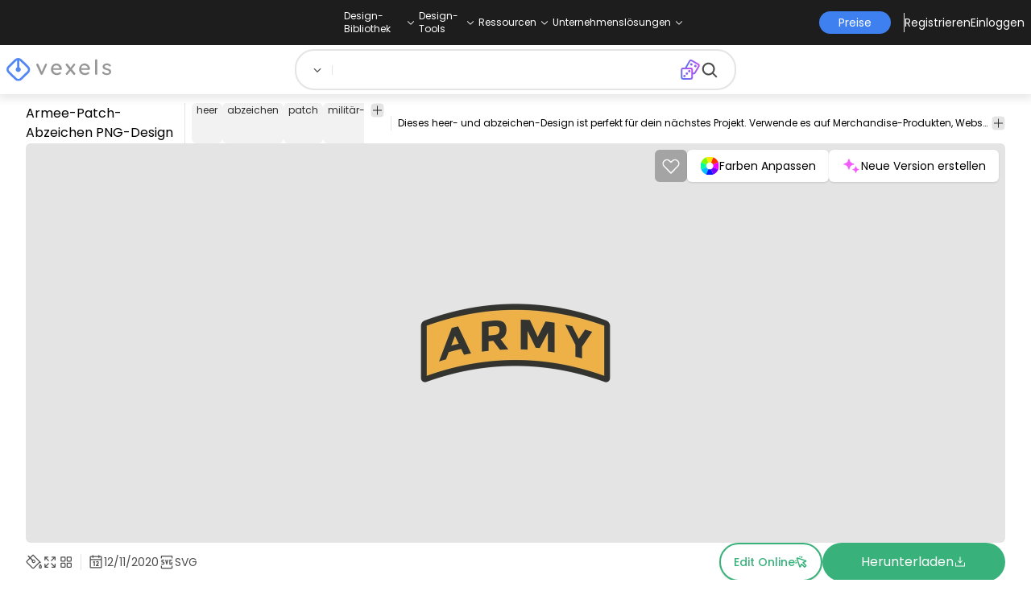

--- FILE ---
content_type: text/html
request_url: https://de.vexels.com/png-svg/preview/237665/armee-patch-abzeichen
body_size: 30604
content:
<!DOCTYPE html><html lang="en" class="min-h-screen" data-astro-cid-sckkx6r4> <head><script>
      const track = (event, data = {}) => {
        window.dataLayer = window.dataLayer || [];
        window.dataLayer.push({ event, data });
      };
    </script><!-- Google Tag Manager --><script>
      (function (w, d, s, l, i) {
        w[l] = w[l] || [];
        w[l].push({
          "gtm.start": new Date().getTime(),
          event: "gtm.js",
        });
        var f = d.getElementsByTagName(s)[0],
          j = d.createElement(s),
          dl = l != "dataLayer" ? "&l=" + l : "";
        j.async = true;
        j.src =
          "https://www.googletagmanager.com/gtm.js?id=" +
          i +
          dl +
          "&gtm_auth=AU1ugrxhJK_EQcp9wg5qxA&gtm_preview=env-1&gtm_cookies_win=x";
        f.parentNode.insertBefore(j, f);
      })(window, document, "script", "dataLayer", "GTM-W3R8R6G");
    </script><!-- End Google Tag Manager --><meta charset="UTF-8"><meta name="viewport" content="width=device-width, initial-scale=1"><link rel="preconnect" href="https://images.vexels.com"><link href="https://images.vexels.com" rel="dns-prefetch"><link rel="preconnect" href="https://fonts.gstatic.com" crossorigin><title>Armee-Patch-Abzeichen PNG- Und SVG-Design Für T-Shirts</title><meta name="description" content="Armee-Patch-Abzeichen PNG-Bild. Bearbeite online und erstelle T-Shirt- und Merch-Designs fertig zum Verkauf. Als transparentes SVG, Vektor, PSD downloaden."><meta name="author" content="Vexels"><meta name="robots" content="index, follow, max-image-preview:large"><link rel="canonical" href="https://de.vexels.com/png-svg/preview/237665/armee-patch-abzeichen"><link rel="alternate" href="https://www.vexels.com/png-svg/preview/237665/army-patch-badge" hreflang="en"><link rel="alternate" href="https://de.vexels.com/png-svg/preview/237665/armee-patch-abzeichen" hreflang="de"><link rel="alternate" href="https://es.vexels.com/png-svg/vista-previa/237665/insignia-de-parche-del-ejercito" hreflang="es"><link rel="alternate" href="https://br.vexels.com/png-svg/previsualizar/237665/emblema-do-exercito" hreflang="pt"><link rel="alternate" href="https://www.vexels.com/png-svg/preview/237665/army-patch-badge" hreflang="x-default"><link rel="icon" type="image/x-icon" href="/favicon.ico" sizes="32x32"><meta property="og:title" content="Armee-Patch-Abzeichen PNG- Und SVG-Design Für T-Shirts"><meta property="og:description" content="Armee-Patch-Abzeichen PNG-Bild. Bearbeite online und erstelle T-Shirt- und Merch-Designs fertig zum Verkauf. Als transparentes SVG, Vektor, PSD downloaden."><meta property="og:url" content="https://de.vexels.com/png-svg/preview/237665/armee-patch-abzeichen"><meta property="og:locale" content="de"><meta property="og:image" content="https://images.vexels.com/media/users/3/237665/isolated/preview/f612b0dc68ad9ea6b6c48a66a3997a29-armee-patch-abzeichen.png"><meta property="og:locale:alternate" content="en"><meta property="og:locale:alternate" content="es"><meta property="og:locale:alternate" content="br"><meta property="og:type" content="website"><meta name="twitter:card" content="summary"><meta name="twitter:site" content="@vexels"><meta name="twitter:title" content="Armee-Patch-Abzeichen PNG- Und SVG-Design Für T-Shirts"><meta name="twitter:description" content="Armee-Patch-Abzeichen PNG-Bild. Bearbeite online und erstelle T-Shirt- und Merch-Designs fertig zum Verkauf. Als transparentes SVG, Vektor, PSD downloaden."><meta name="twitter:image" content="https://images.vexels.com/media/users/3/237665/isolated/preview/f612b0dc68ad9ea6b6c48a66a3997a29-armee-patch-abzeichen.png"><link rel="icon" type="image/svg+xml" href="https://cdn.vexels.com/favicon.ico"><script type="module" src="/_astro/Layout.astro_astro_type_script_index_0_lang.DSu4t95k.js"></script><link rel="stylesheet" href="/_astro/index.dIXOOzb7.css">
<link rel="stylesheet" href="/_astro/index.DZohtpWR.css">
<style>#more-info[data-astro-cid-sgohhzn5]+h2[data-astro-cid-sgohhzn5]{white-space:nowrap;overflow:hidden;text-overflow:ellipsis}#more-info[data-astro-cid-sgohhzn5]~#plus[data-astro-cid-sgohhzn5]{display:block}#more-info[data-astro-cid-sgohhzn5]:checked~#plus[data-astro-cid-sgohhzn5]{display:none}#more-info[data-astro-cid-sgohhzn5]~#minus[data-astro-cid-sgohhzn5]{display:none}#more-info[data-astro-cid-sgohhzn5]:checked~#minus[data-astro-cid-sgohhzn5]{display:block}#more-info[data-astro-cid-sgohhzn5]:checked+h2[data-astro-cid-sgohhzn5]{white-space:normal;overflow:visible;text-overflow:clip}#more-tags[data-astro-cid-sgohhzn5]:checked+#tags[data-astro-cid-sgohhzn5]{flex-wrap:wrap}#more-tags[data-astro-cid-sgohhzn5]:checked~#plus[data-astro-cid-sgohhzn5]{display:none}#more-tags[data-astro-cid-sgohhzn5]:checked~#minus[data-astro-cid-sgohhzn5]{display:block}#more-tags[data-astro-cid-sgohhzn5]~#plus[data-astro-cid-sgohhzn5]{display:block}#more-tags[data-astro-cid-sgohhzn5]~#minus[data-astro-cid-sgohhzn5]{display:none}._edit-online-badge_1jabl_1{position:absolute;top:8px;left:8px;display:flex;align-items:center;justify-content:center;overflow:hidden;z-index:10;width:32px;height:32px;border-radius:8px;background:linear-gradient(46.92deg,#3f80f1 -9.64%,#d946ef 108.67%);transition:padding .3s ease,width .3s ease,justify-content .3s ease;box-sizing:border-box}._edit-online-badge_1jabl_1 img{display:block}._edit-online-badge_1jabl_1._expanded_1jabl_22{padding:9px 12px 9px 8.5px;width:auto;justify-content:flex-start}._badge-text_1jabl_28{display:none;margin:0;font-size:11px;line-height:14px;color:#fff}._edit-online-badge_1jabl_1._expanded_1jabl_22 ._badge-text_1jabl_28{display:inline-block;margin-left:10px}
</style></head> <body class="flex flex-col min-h-screen" data-astro-cid-sckkx6r4> <!-- Google Tag Manager (noscript) --> <noscript><iframe src="https://www.googletagmanager.com/ns.html?id=GTM-W3R8R6G&gtm_auth=AU1ugrxhJK_EQcp9wg5qxA&gtm_preview=env-1&gtm_cookies_win=x" height="0" width="0" style="display:none;visibility:hidden" data-astro-cid-sckkx6r4></iframe></noscript> <!-- End Google Tag Manager (noscript) --> <header class="fixed left-0 right-0 top-0 z-50 flex flex-col shadow-[0_2px_11px_3px_rgba(0,0,0,0.1)]" data-astro-cid-4xcajfft> <div class="z-30 grid grid-cols-3 items-center bg-gray-800 py-1 text-white" data-astro-cid-4xcajfft> <div class="col-start-1 hidden items-center justify-start gap-4 pl-4 text-xs md:flex lg:col-start-2 lg:justify-center lg:pl-0"> <div class="group relative flex flex-col"> <div class="flex cursor-pointer items-center gap-2"> <div class="text-nowrap py-2">Design-Bibliothek</div> <div> <svg width="20" height="1em" data-icon="ph:caret-down">   <symbol id="ai:ph:caret-down" viewBox="0 0 256 256"><path fill="currentColor" d="m213.66 101.66l-80 80a8 8 0 0 1-11.32 0l-80-80a8 8 0 0 1 11.32-11.32L128 164.69l74.34-74.35a8 8 0 0 1 11.32 11.32"/></symbol><use href="#ai:ph:caret-down"></use>  </svg> </div> </div> <div class="absolute left-0 top-0 z-40 hidden pt-10 group-hover:flex w-full"> <div class="flex flex-col text-nowrap rounded-lg bg-gray-800 px-4 py-4 gap-1 text-sm lg:-translate-x-1/4"> <style>astro-island,astro-slot,astro-static-slot{display:contents}</style><script>(()=>{var e=async t=>{await(await t())()};(self.Astro||(self.Astro={})).load=e;window.dispatchEvent(new Event("astro:load"));})();</script><script>(()=>{var A=Object.defineProperty;var g=(i,o,a)=>o in i?A(i,o,{enumerable:!0,configurable:!0,writable:!0,value:a}):i[o]=a;var d=(i,o,a)=>g(i,typeof o!="symbol"?o+"":o,a);{let i={0:t=>m(t),1:t=>a(t),2:t=>new RegExp(t),3:t=>new Date(t),4:t=>new Map(a(t)),5:t=>new Set(a(t)),6:t=>BigInt(t),7:t=>new URL(t),8:t=>new Uint8Array(t),9:t=>new Uint16Array(t),10:t=>new Uint32Array(t),11:t=>1/0*t},o=t=>{let[l,e]=t;return l in i?i[l](e):void 0},a=t=>t.map(o),m=t=>typeof t!="object"||t===null?t:Object.fromEntries(Object.entries(t).map(([l,e])=>[l,o(e)]));class y extends HTMLElement{constructor(){super(...arguments);d(this,"Component");d(this,"hydrator");d(this,"hydrate",async()=>{var b;if(!this.hydrator||!this.isConnected)return;let e=(b=this.parentElement)==null?void 0:b.closest("astro-island[ssr]");if(e){e.addEventListener("astro:hydrate",this.hydrate,{once:!0});return}let c=this.querySelectorAll("astro-slot"),n={},h=this.querySelectorAll("template[data-astro-template]");for(let r of h){let s=r.closest(this.tagName);s!=null&&s.isSameNode(this)&&(n[r.getAttribute("data-astro-template")||"default"]=r.innerHTML,r.remove())}for(let r of c){let s=r.closest(this.tagName);s!=null&&s.isSameNode(this)&&(n[r.getAttribute("name")||"default"]=r.innerHTML)}let p;try{p=this.hasAttribute("props")?m(JSON.parse(this.getAttribute("props"))):{}}catch(r){let s=this.getAttribute("component-url")||"<unknown>",v=this.getAttribute("component-export");throw v&&(s+=` (export ${v})`),console.error(`[hydrate] Error parsing props for component ${s}`,this.getAttribute("props"),r),r}let u;await this.hydrator(this)(this.Component,p,n,{client:this.getAttribute("client")}),this.removeAttribute("ssr"),this.dispatchEvent(new CustomEvent("astro:hydrate"))});d(this,"unmount",()=>{this.isConnected||this.dispatchEvent(new CustomEvent("astro:unmount"))})}disconnectedCallback(){document.removeEventListener("astro:after-swap",this.unmount),document.addEventListener("astro:after-swap",this.unmount,{once:!0})}connectedCallback(){if(!this.hasAttribute("await-children")||document.readyState==="interactive"||document.readyState==="complete")this.childrenConnectedCallback();else{let e=()=>{document.removeEventListener("DOMContentLoaded",e),c.disconnect(),this.childrenConnectedCallback()},c=new MutationObserver(()=>{var n;((n=this.lastChild)==null?void 0:n.nodeType)===Node.COMMENT_NODE&&this.lastChild.nodeValue==="astro:end"&&(this.lastChild.remove(),e())});c.observe(this,{childList:!0}),document.addEventListener("DOMContentLoaded",e)}}async childrenConnectedCallback(){let e=this.getAttribute("before-hydration-url");e&&await import(e),this.start()}async start(){let e=JSON.parse(this.getAttribute("opts")),c=this.getAttribute("client");if(Astro[c]===void 0){window.addEventListener(`astro:${c}`,()=>this.start(),{once:!0});return}try{await Astro[c](async()=>{let n=this.getAttribute("renderer-url"),[h,{default:p}]=await Promise.all([import(this.getAttribute("component-url")),n?import(n):()=>()=>{}]),u=this.getAttribute("component-export")||"default";if(!u.includes("."))this.Component=h[u];else{this.Component=h;for(let f of u.split("."))this.Component=this.Component[f]}return this.hydrator=p,this.hydrate},e,this)}catch(n){console.error(`[astro-island] Error hydrating ${this.getAttribute("component-url")}`,n)}}attributeChangedCallback(){this.hydrate()}}d(y,"observedAttributes",["props"]),customElements.get("astro-island")||customElements.define("astro-island",y)}})();</script><astro-island uid="au5yk" prefix="r39" component-url="/_astro/TopMenuLink.CqHlHPO0.js" component-export="default" renderer-url="/_astro/client.DTy6eJJe.js" props="{&quot;link&quot;:[0,&quot;https://de.vexels.com/merch/neue-designs/&quot;],&quot;text&quot;:[0,&quot;Neue Merch-Entwürfe&quot;],&quot;pill&quot;:[0]}" ssr client="load" opts="{&quot;name&quot;:&quot;TopMenuLink&quot;,&quot;value&quot;:true}" await-children><a class="p-2 hover:bg-gray-700 rounded-md pr-12 whitespace-nowrap flex" href="https://de.vexels.com/merch/neue-designs/">Neue Merch-Entwürfe</a><!--astro:end--></astro-island><astro-island uid="usCQ1" prefix="r40" component-url="/_astro/TopMenuLink.CqHlHPO0.js" component-export="default" renderer-url="/_astro/client.DTy6eJJe.js" props="{&quot;link&quot;:[0,&quot;https://de.vexels.com/merch/designs/t-shirt/&quot;],&quot;text&quot;:[0,&quot;T-Shirts&quot;],&quot;pill&quot;:[0]}" ssr client="load" opts="{&quot;name&quot;:&quot;TopMenuLink&quot;,&quot;value&quot;:true}" await-children><a class="p-2 hover:bg-gray-700 rounded-md pr-12 whitespace-nowrap flex" href="https://de.vexels.com/merch/designs/t-shirt/">T-Shirts</a><!--astro:end--></astro-island><astro-island uid="Z2wBpWl" prefix="r41" component-url="/_astro/TopMenuLink.CqHlHPO0.js" component-export="default" renderer-url="/_astro/client.DTy6eJJe.js" props="{&quot;link&quot;:[0,&quot;https://de.vexels.com/merch/vectors/&quot;],&quot;text&quot;:[0,&quot;Vektoren&quot;],&quot;pill&quot;:[0]}" ssr client="load" opts="{&quot;name&quot;:&quot;TopMenuLink&quot;,&quot;value&quot;:true}" await-children><a class="p-2 hover:bg-gray-700 rounded-md pr-12 whitespace-nowrap flex" href="https://de.vexels.com/merch/vectors/">Vektoren</a><!--astro:end--></astro-island><astro-island uid="2ouY9W" prefix="r42" component-url="/_astro/TopMenuLink.CqHlHPO0.js" component-export="default" renderer-url="/_astro/client.DTy6eJJe.js" props="{&quot;link&quot;:[0,&quot;https://de.vexels.com/merch/designs-im-trend/&quot;],&quot;text&quot;:[0,&quot;Trending Merch Designs&quot;],&quot;pill&quot;:[0]}" ssr client="load" opts="{&quot;name&quot;:&quot;TopMenuLink&quot;,&quot;value&quot;:true}" await-children><a class="p-2 hover:bg-gray-700 rounded-md pr-12 whitespace-nowrap flex" href="https://de.vexels.com/merch/designs-im-trend/">Trending Merch Designs</a><!--astro:end--></astro-island><astro-island uid="Z2u7Bqq" prefix="r43" component-url="/_astro/TopMenuLink.CqHlHPO0.js" component-export="default" renderer-url="/_astro/client.DTy6eJJe.js" props="{&quot;link&quot;:[0,&quot;https://de.vexels.com/merch/png/&quot;],&quot;text&quot;:[0,&quot;PNGs &amp; SVGs&quot;],&quot;pill&quot;:[0]}" ssr client="load" opts="{&quot;name&quot;:&quot;TopMenuLink&quot;,&quot;value&quot;:true}" await-children><a class="p-2 hover:bg-gray-700 rounded-md pr-12 whitespace-nowrap flex" href="https://de.vexels.com/merch/png/">PNGs &amp; SVGs</a><!--astro:end--></astro-island><astro-island uid="17pW4Y" prefix="r44" component-url="/_astro/TopMenuLink.CqHlHPO0.js" component-export="default" renderer-url="/_astro/client.DTy6eJJe.js" props="{&quot;link&quot;:[0,&quot;https://de.vexels.com/mockup-generator/&quot;],&quot;text&quot;:[0,&quot;Mockups&quot;],&quot;pill&quot;:[0]}" ssr client="load" opts="{&quot;name&quot;:&quot;TopMenuLink&quot;,&quot;value&quot;:true}" await-children><a class="p-2 hover:bg-gray-700 rounded-md pr-12 whitespace-nowrap flex" href="https://de.vexels.com/mockup-generator/">Mockups</a><!--astro:end--></astro-island><astro-island uid="1wfDrR" prefix="r45" component-url="/_astro/TopMenuLink.CqHlHPO0.js" component-export="default" renderer-url="/_astro/client.DTy6eJJe.js" props="{&quot;link&quot;:[0,&quot;https://de.vexels.com/merch/psd/t-shirt-template/&quot;],&quot;text&quot;:[0,&quot;T-Shirt PSD-Vorlagen&quot;],&quot;pill&quot;:[0]}" ssr client="load" opts="{&quot;name&quot;:&quot;TopMenuLink&quot;,&quot;value&quot;:true}" await-children><a class="p-2 hover:bg-gray-700 rounded-md pr-12 whitespace-nowrap flex" href="https://de.vexels.com/merch/psd/t-shirt-template/">T-Shirt PSD-Vorlagen</a><!--astro:end--></astro-island><astro-island uid="Z1yb3rv" prefix="r46" component-url="/_astro/TopMenuLink.CqHlHPO0.js" component-export="default" renderer-url="/_astro/client.DTy6eJJe.js" props="{&quot;link&quot;:[0,&quot;https://de.vexels.com/merch/designs/?sort=latest&quot;],&quot;text&quot;:[0,&quot;Entdecken Sie Designs&quot;],&quot;pill&quot;:[0]}" ssr client="load" opts="{&quot;name&quot;:&quot;TopMenuLink&quot;,&quot;value&quot;:true}" await-children><a class="p-2 hover:bg-gray-700 rounded-md pr-12 whitespace-nowrap flex" href="https://de.vexels.com/merch/designs/?sort=latest">Entdecken Sie Designs</a><!--astro:end--></astro-island><astro-island uid="2oq8NO" prefix="r47" component-url="/_astro/TopMenuLink.CqHlHPO0.js" component-export="default" renderer-url="/_astro/client.DTy6eJJe.js" props="{&quot;link&quot;:[0,&quot;https://de.vexels.com/merch/vectors/kdp/&quot;],&quot;text&quot;:[0,&quot;KDP Designs&quot;],&quot;pill&quot;:[0]}" ssr client="load" opts="{&quot;name&quot;:&quot;TopMenuLink&quot;,&quot;value&quot;:true}" await-children><a class="p-2 hover:bg-gray-700 rounded-md pr-12 whitespace-nowrap flex" href="https://de.vexels.com/merch/vectors/kdp/">KDP Designs</a><!--astro:end--></astro-island><astro-island uid="11ACwj" prefix="r48" component-url="/_astro/TopMenuLink.CqHlHPO0.js" component-export="default" renderer-url="/_astro/client.DTy6eJJe.js" props="{&quot;link&quot;:[0,&quot;https://de.vexels.com/merch/designs/poster/&quot;],&quot;text&quot;:[0,&quot;Posters&quot;],&quot;pill&quot;:[0]}" ssr client="load" opts="{&quot;name&quot;:&quot;TopMenuLink&quot;,&quot;value&quot;:true}" await-children><a class="p-2 hover:bg-gray-700 rounded-md pr-12 whitespace-nowrap flex" href="https://de.vexels.com/merch/designs/poster/">Posters</a><!--astro:end--></astro-island><astro-island uid="ZWnXuR" prefix="r49" component-url="/_astro/TopMenuLink.CqHlHPO0.js" component-export="default" renderer-url="/_astro/client.DTy6eJJe.js" props="{&quot;link&quot;:[0,&quot;https://de.vexels.com/merch/designs/mug/&quot;],&quot;text&quot;:[0,&quot;Becher&quot;],&quot;pill&quot;:[0]}" ssr client="load" opts="{&quot;name&quot;:&quot;TopMenuLink&quot;,&quot;value&quot;:true}" await-children><a class="p-2 hover:bg-gray-700 rounded-md pr-12 whitespace-nowrap flex" href="https://de.vexels.com/merch/designs/mug/">Becher</a><!--astro:end--></astro-island><astro-island uid="Z2p7g4b" prefix="r50" component-url="/_astro/TopMenuLink.CqHlHPO0.js" component-export="default" renderer-url="/_astro/client.DTy6eJJe.js" props="{&quot;link&quot;:[0,&quot;https://de.vexels.com/merch/designs/phone-case/&quot;],&quot;text&quot;:[0,&quot;Handytaschen&quot;],&quot;pill&quot;:[0]}" ssr client="load" opts="{&quot;name&quot;:&quot;TopMenuLink&quot;,&quot;value&quot;:true}" await-children><a class="p-2 hover:bg-gray-700 rounded-md pr-12 whitespace-nowrap flex" href="https://de.vexels.com/merch/designs/phone-case/">Handytaschen</a><!--astro:end--></astro-island><astro-island uid="1KxXhD" prefix="r51" component-url="/_astro/TopMenuLink.CqHlHPO0.js" component-export="default" renderer-url="/_astro/client.DTy6eJJe.js" props="{&quot;link&quot;:[0,&quot;https://de.vexels.com/merch/designs/tote-bag/&quot;],&quot;text&quot;:[0,&quot;Tote Taschen&quot;],&quot;pill&quot;:[0]}" ssr client="load" opts="{&quot;name&quot;:&quot;TopMenuLink&quot;,&quot;value&quot;:true}" await-children><a class="p-2 hover:bg-gray-700 rounded-md pr-12 whitespace-nowrap flex" href="https://de.vexels.com/merch/designs/tote-bag/">Tote Taschen</a><!--astro:end--></astro-island><astro-island uid="14slOz" prefix="r52" component-url="/_astro/TopMenuLink.CqHlHPO0.js" component-export="default" renderer-url="/_astro/client.DTy6eJJe.js" props="{&quot;link&quot;:[0,&quot;https://de.vexels.com/merch/designs/throw-pillow/&quot;],&quot;text&quot;:[0,&quot;Kopfkissen&quot;],&quot;pill&quot;:[0]}" ssr client="load" opts="{&quot;name&quot;:&quot;TopMenuLink&quot;,&quot;value&quot;:true}" await-children><a class="p-2 hover:bg-gray-700 rounded-md pr-12 whitespace-nowrap flex" href="https://de.vexels.com/merch/designs/throw-pillow/">Kopfkissen</a><!--astro:end--></astro-island> </div> </div> </div><div class="group relative flex flex-col"> <div class="flex cursor-pointer items-center gap-2"> <div class="text-nowrap py-2">Design-Tools</div> <div> <svg width="20" height="1em" viewBox="0 0 256 256" data-icon="ph:caret-down">   <use href="#ai:ph:caret-down"></use>  </svg> </div> </div> <div class="absolute left-0 top-0 z-40 hidden pt-10 group-hover:flex w-full"> <div class="flex flex-col text-nowrap rounded-lg bg-gray-800 px-4 py-4 gap-1 text-sm translate-x-[-18%]"> <astro-island uid="Z2sRHlj" prefix="r53" component-url="/_astro/TopMenuLink.CqHlHPO0.js" component-export="default" renderer-url="/_astro/client.DTy6eJJe.js" props="{&quot;link&quot;:[0,&quot;https://de.vexels.com/designer/&quot;],&quot;text&quot;:[0,&quot;Merch Designer&quot;],&quot;pill&quot;:[0,&quot;Neu!&quot;]}" ssr client="load" opts="{&quot;name&quot;:&quot;TopMenuLink&quot;,&quot;value&quot;:true}" await-children><a class="p-2 hover:bg-gray-700 rounded-md pr-12 whitespace-nowrap flex" href="https://de.vexels.com/designer/">Merch Designer<div class="ml-2 flex items-center gap-px rounded-full bg-gradient-to-r from-blue-500 to-pink-500 px-1.5 text-xs text-white"><span>Neu!</span></div></a><!--astro:end--></astro-island><astro-island uid="13PC9b" prefix="r54" component-url="/_astro/TopMenuLink.CqHlHPO0.js" component-export="default" renderer-url="/_astro/client.DTy6eJJe.js" props="{&quot;link&quot;:[0,&quot;https://mockups.vexels.com/&quot;],&quot;text&quot;:[0,&quot;Mockup Generator&quot;],&quot;pill&quot;:[0]}" ssr client="load" opts="{&quot;name&quot;:&quot;TopMenuLink&quot;,&quot;value&quot;:true}" await-children><a class="p-2 hover:bg-gray-700 rounded-md pr-12 whitespace-nowrap flex" href="https://mockups.vexels.com/">Mockup Generator</a><!--astro:end--></astro-island><astro-island uid="Zn5rxN" prefix="r55" component-url="/_astro/TopMenuLink.CqHlHPO0.js" component-export="default" renderer-url="/_astro/client.DTy6eJJe.js" props="{&quot;link&quot;:[0,&quot;https://de.vexels.com/ai-design-generator-tool&quot;],&quot;text&quot;:[0,&quot;Ki-Design-Generator&quot;],&quot;pill&quot;:[0]}" ssr client="load" opts="{&quot;name&quot;:&quot;TopMenuLink&quot;,&quot;value&quot;:true}" await-children><a class="p-2 hover:bg-gray-700 rounded-md pr-12 whitespace-nowrap flex" href="https://de.vexels.com/ai-design-generator-tool">Ki-Design-Generator</a><!--astro:end--></astro-island><astro-island uid="1poU7a" prefix="r56" component-url="/_astro/TopMenuLink.CqHlHPO0.js" component-export="default" renderer-url="/_astro/client.DTy6eJJe.js" props="{&quot;link&quot;:[0,&quot;https://de.vexels.com/image-vectorizer/&quot;],&quot;text&quot;:[0,&quot;Vektorisierer&quot;],&quot;pill&quot;:[0]}" ssr client="load" opts="{&quot;name&quot;:&quot;TopMenuLink&quot;,&quot;value&quot;:true}" await-children><a class="p-2 hover:bg-gray-700 rounded-md pr-12 whitespace-nowrap flex" href="https://de.vexels.com/image-vectorizer/">Vektorisierer</a><!--astro:end--></astro-island><astro-island uid="gajwK" prefix="r57" component-url="/_astro/TopMenuLink.CqHlHPO0.js" component-export="default" renderer-url="/_astro/client.DTy6eJJe.js" props="{&quot;link&quot;:[0,&quot;https://designer.vexels.com/?section=quotes&quot;],&quot;text&quot;:[0,&quot;Quote Generator&quot;],&quot;pill&quot;:[0]}" ssr client="load" opts="{&quot;name&quot;:&quot;TopMenuLink&quot;,&quot;value&quot;:true}" await-children><a class="p-2 hover:bg-gray-700 rounded-md pr-12 whitespace-nowrap flex" href="https://designer.vexels.com/?section=quotes">Quote Generator</a><!--astro:end--></astro-island><astro-island uid="19bUlB" prefix="r58" component-url="/_astro/TopMenuLink.CqHlHPO0.js" component-export="default" renderer-url="/_astro/client.DTy6eJJe.js" props="{&quot;link&quot;:[0,&quot;https://www.vexels.com/t-shirt-maker/&quot;],&quot;text&quot;:[0,&quot;T-Shirt Maker (Alt)&quot;],&quot;pill&quot;:[0]}" ssr client="load" opts="{&quot;name&quot;:&quot;TopMenuLink&quot;,&quot;value&quot;:true}" await-children><a class="p-2 hover:bg-gray-700 rounded-md pr-12 whitespace-nowrap flex" href="https://www.vexels.com/t-shirt-maker/">T-Shirt Maker (Alt)</a><!--astro:end--></astro-island> </div> </div> </div><div class="group relative flex flex-col"> <div class="flex cursor-pointer items-center gap-2"> <div class="text-nowrap py-2">Ressourcen</div> <div> <svg width="20" height="1em" viewBox="0 0 256 256" data-icon="ph:caret-down">   <use href="#ai:ph:caret-down"></use>  </svg> </div> </div> <div class="absolute left-0 top-0 z-40 hidden pt-10 group-hover:flex w-full"> <div class="flex flex-col text-nowrap rounded-lg bg-gray-800 px-4 py-4 gap-1 text-sm translate-x-[-28%]"> <script>(()=>{var e=async t=>{await(await t())()};(self.Astro||(self.Astro={})).only=e;window.dispatchEvent(new Event("astro:only"));})();</script><astro-island uid="ZpYEo9" component-url="/_astro/TopMenuLinkDynamic.BJ1PCUya.js" component-export="default" renderer-url="/_astro/client.DTy6eJJe.js" props="{&quot;loggedInLink&quot;:[0,&quot;/profile/tools/merch-digest&quot;],&quot;notLoggedInLink&quot;:[0,&quot;/merch-digest&quot;],&quot;text&quot;:[0,&quot;Merch Digest&quot;]}" ssr client="only" opts="{&quot;name&quot;:&quot;TopMenuLinkDynamic&quot;,&quot;value&quot;:&quot;react&quot;}"></astro-island><astro-island uid="ZKXRu3" prefix="r59" component-url="/_astro/TopMenuLink.CqHlHPO0.js" component-export="default" renderer-url="/_astro/client.DTy6eJJe.js" props="{&quot;link&quot;:[0,&quot;https://www.vexels.com/blog/&quot;],&quot;text&quot;:[0,&quot;Blog&quot;],&quot;pill&quot;:[0]}" ssr client="load" opts="{&quot;name&quot;:&quot;TopMenuLink&quot;,&quot;value&quot;:true}" await-children><a class="p-2 hover:bg-gray-700 rounded-md pr-12 whitespace-nowrap flex" href="https://www.vexels.com/blog/">Blog</a><!--astro:end--></astro-island><astro-island uid="ZhByCN" prefix="r60" component-url="/_astro/TopMenuLink.CqHlHPO0.js" component-export="default" renderer-url="/_astro/client.DTy6eJJe.js" props="{&quot;link&quot;:[0,&quot;https://vexels.crisp.help/en/&quot;],&quot;text&quot;:[0,&quot;Hilfezentrum&quot;],&quot;pill&quot;:[0]}" ssr client="load" opts="{&quot;name&quot;:&quot;TopMenuLink&quot;,&quot;value&quot;:true}" await-children><a class="p-2 hover:bg-gray-700 rounded-md pr-12 whitespace-nowrap flex" href="https://vexels.crisp.help/en/">Hilfezentrum</a><!--astro:end--></astro-island><astro-island uid="Z18N6U3" prefix="r61" component-url="/_astro/TopMenuLink.CqHlHPO0.js" component-export="default" renderer-url="/_astro/client.DTy6eJJe.js" props="{&quot;link&quot;:[0,&quot;https://de.vexels.com/all-about-merch/&quot;],&quot;text&quot;:[0,&quot;Erfahren Sie mehr über Merch&quot;],&quot;pill&quot;:[0]}" ssr client="load" opts="{&quot;name&quot;:&quot;TopMenuLink&quot;,&quot;value&quot;:true}" await-children><a class="p-2 hover:bg-gray-700 rounded-md pr-12 whitespace-nowrap flex" href="https://de.vexels.com/all-about-merch/">Erfahren Sie mehr über Merch</a><!--astro:end--></astro-island><astro-island uid="2068JI" prefix="r62" component-url="/_astro/TopMenuLink.CqHlHPO0.js" component-export="default" renderer-url="/_astro/client.DTy6eJJe.js" props="{&quot;link&quot;:[0,&quot;https://feedback.vexels.com/newest&quot;],&quot;text&quot;:[0,&quot;Feedback&quot;],&quot;pill&quot;:[0]}" ssr client="load" opts="{&quot;name&quot;:&quot;TopMenuLink&quot;,&quot;value&quot;:true}" await-children><a class="p-2 hover:bg-gray-700 rounded-md pr-12 whitespace-nowrap flex" href="https://feedback.vexels.com/newest">Feedback</a><!--astro:end--></astro-island> </div> </div> </div><div class="group relative flex flex-col"> <div class="flex cursor-pointer items-center gap-2"> <div class="text-nowrap py-2">Unternehmenslösungen</div> <div> <svg width="20" height="1em" viewBox="0 0 256 256" data-icon="ph:caret-down">   <use href="#ai:ph:caret-down"></use>  </svg> </div> </div> <div class="absolute left-0 top-0 z-40 hidden pt-10 group-hover:flex w-full"> <div class="flex flex-col text-nowrap rounded-lg bg-gray-800 px-4 py-4 gap-1 text-sm "> <astro-island uid="Z1bszmU" prefix="r63" component-url="/_astro/TopMenuLink.CqHlHPO0.js" component-export="default" renderer-url="/_astro/client.DTy6eJJe.js" props="{&quot;link&quot;:[0,&quot;https://de.vexels.com/enterprise/&quot;],&quot;text&quot;:[0,&quot;Unternehmen&quot;],&quot;pill&quot;:[0]}" ssr client="load" opts="{&quot;name&quot;:&quot;TopMenuLink&quot;,&quot;value&quot;:true}" await-children><a class="p-2 hover:bg-gray-700 rounded-md pr-12 whitespace-nowrap flex" href="https://de.vexels.com/enterprise/">Unternehmen</a><!--astro:end--></astro-island><astro-island uid="Z2qjRxI" prefix="r64" component-url="/_astro/TopMenuLink.CqHlHPO0.js" component-export="default" renderer-url="/_astro/client.DTy6eJJe.js" props="{&quot;link&quot;:[0,&quot;https://de.vexels.com/api/&quot;],&quot;text&quot;:[0,&quot;API-Zugriff&quot;],&quot;pill&quot;:[0]}" ssr client="load" opts="{&quot;name&quot;:&quot;TopMenuLink&quot;,&quot;value&quot;:true}" await-children><a class="p-2 hover:bg-gray-700 rounded-md pr-12 whitespace-nowrap flex" href="https://de.vexels.com/api/">API-Zugriff</a><!--astro:end--></astro-island><astro-island uid="1zHv0n" prefix="r65" component-url="/_astro/TopMenuLink.CqHlHPO0.js" component-export="default" renderer-url="/_astro/client.DTy6eJJe.js" props="{&quot;link&quot;:[0,&quot;https://de.vexels.com/design-studio/&quot;],&quot;text&quot;:[0,&quot;Designstudio&quot;],&quot;pill&quot;:[0]}" ssr client="load" opts="{&quot;name&quot;:&quot;TopMenuLink&quot;,&quot;value&quot;:true}" await-children><a class="p-2 hover:bg-gray-700 rounded-md pr-12 whitespace-nowrap flex" href="https://de.vexels.com/design-studio/">Designstudio</a><!--astro:end--></astro-island><astro-island uid="Z2nLGKF" prefix="r66" component-url="/_astro/TopMenuLink.CqHlHPO0.js" component-export="default" renderer-url="/_astro/client.DTy6eJJe.js" props="{&quot;link&quot;:[0,&quot;https://de.vexels.com/bulk-design-production/&quot;],&quot;text&quot;:[0,&quot;Massendesign-Produktion&quot;],&quot;pill&quot;:[0]}" ssr client="load" opts="{&quot;name&quot;:&quot;TopMenuLink&quot;,&quot;value&quot;:true}" await-children><a class="p-2 hover:bg-gray-700 rounded-md pr-12 whitespace-nowrap flex" href="https://de.vexels.com/bulk-design-production/">Massendesign-Produktion</a><!--astro:end--></astro-island> </div> </div> </div> </div> <div class="col-span-3 ml-auto flex items-center gap-4 py-1 pr-2 md:col-span-2 lg:col-span-1" data-astro-cid-4xcajfft> <div class="border-r pr-4" data-astro-cid-4xcajfft> <astro-island uid="Z235Gmj" prefix="r67" component-url="/_astro/Link.MALe4h8r.js" component-export="default" renderer-url="/_astro/client.DTy6eJJe.js" props="{&quot;size&quot;:[0,&quot;small&quot;],&quot;href&quot;:[0,&quot;/merch-plans/top-menu/&quot;],&quot;eventName&quot;:[0,&quot;top_menu_click&quot;],&quot;eventData&quot;:[0,{&quot;menuClick&quot;:[0,{&quot;clickUrl&quot;:[0,&quot;/merch-plans/top-menu/&quot;],&quot;clickItem&quot;:[0,&quot;Preise&quot;]}]}],&quot;data-astro-cid-4xcajfft&quot;:[0,true]}" ssr client="load" opts="{&quot;name&quot;:&quot;Link&quot;,&quot;value&quot;:true}" await-children><a class="rounded-full text-center cursor-pointer bg-blue-500 text-white hover:bg-opacity-80 px-6 py-1 text-sm" href="/merch-plans/top-menu/"><astro-slot>Preise</astro-slot></a><!--astro:end--></astro-island> </div> <script>(()=>{var l=(n,t)=>{let i=async()=>{await(await n())()},e=typeof t.value=="object"?t.value:void 0,s={timeout:e==null?void 0:e.timeout};"requestIdleCallback"in window?window.requestIdleCallback(i,s):setTimeout(i,s.timeout||200)};(self.Astro||(self.Astro={})).idle=l;window.dispatchEvent(new Event("astro:idle"));})();</script><astro-island uid="P5EMS" prefix="r36" component-url="/_astro/UserSection.BOD81nSJ.js" component-export="default" renderer-url="/_astro/client.DTy6eJJe.js" props="{&quot;locale&quot;:[0,&quot;de&quot;],&quot;translations&quot;:[0,{&quot;login&quot;:[0,&quot;Einloggen&quot;],&quot;signUp&quot;:[0,&quot;Registrieren&quot;],&quot;myAccount&quot;:[0],&quot;myMerchStore&quot;:[0,&quot;My Merch Store&quot;],&quot;logout&quot;:[0],&quot;profile-hi-user&quot;:[0,&quot;Hi, &quot;],&quot;profile-dashboard&quot;:[0,&quot;Dashboard&quot;],&quot;profile-my-plan&quot;:[0,&quot;Mein Plan&quot;],&quot;profile-my-designs&quot;:[0,&quot;Meine Entwürfe&quot;],&quot;profile-design-tools&quot;:[0,&quot;Tools&quot;],&quot;profile-ai-merch-maker&quot;:[0,&quot;AI Merch Maker&quot;],&quot;profile-my-merch-store&quot;:[0,&quot;My Merch Store&quot;],&quot;profile-log-out&quot;:[0,&quot;Abmelden&quot;],&quot;profile-picture-alt&quot;:[0,&quot;Profilbild&quot;]}],&quot;data-astro-cid-4xcajfft&quot;:[0,true]}" ssr client="idle" opts="{&quot;name&quot;:&quot;UserSection&quot;,&quot;value&quot;:true}" await-children><div><div class="flex gap-4 text-sm"><div class="cursor-pointer">Registrieren</div><div class="cursor-pointer">Einloggen</div></div></div><!--astro:end--></astro-island> </div> </div> <div class="z-20 grid h-full grid-cols-7 items-center justify-center bg-white" data-astro-cid-4xcajfft> <a class="mr-auto px-2 py-4 z-20" href="https://de.vexels.com" data-astro-cid-4xcajfft> <img src="/astro-static/logo.svg" height="120" width="120" class="w-[90px] min-w-[90px] max-w-[130px] xl:w-[130px]" alt="Vexels Logo" data-astro-cid-4xcajfft> </a> <div class="col-span-5 lg:hidden" data-astro-cid-4xcajfft></div> <div class="col-span-1 mr-4 flex items-center justify-end md:hidden" data-astro-cid-4xcajfft> <input type="checkbox" id="mobile-menu-toggle" class="hidden" data-astro-cid-4xcajfft> <label for="mobile-menu-toggle" class="z-20 cursor-pointer" data-astro-cid-4xcajfft> <svg stroke="currentColor" fill="currentColor" stroke-width="0" viewBox="0 0 256 256" data-astro-cid-4xcajfft="true" height="24" width="24" xmlns="http://www.w3.org/2000/svg"><path d="M224,128a8,8,0,0,1-8,8H40a8,8,0,0,1,0-16H216A8,8,0,0,1,224,128ZM40,72H216a8,8,0,0,0,0-16H40a8,8,0,0,0,0,16ZM216,184H40a8,8,0,0,0,0,16H216a8,8,0,0,0,0-16Z"></path></svg> </label> <div id="menu-mobile" class="fixed top-0 left-0 right-0 bottom-0 bg-white z-10" data-astro-cid-4xcajfft> <div class="absolute inset-0 z-10 h-full pt-[10.4rem] w-screen overflow-scroll bg-transparent bg-white transition-transform md:hidden" data-astro-cid-4xcajfft> <div class="text-md flex h-full w-full flex-col gap-8 p-8 sm:flex-row sm:gap-2" data-astro-cid-4xcajfft> <div class="flex flex-col sm:flex-1" data-astro-cid-4xcajfft> <div class="flex flex-col gap-2" data-astro-cid-4xcajfft> <a class="hover:underline flex" href="https://de.vexels.com/merch/neue-designs/" data-astro-cid-4xcajfft> Neue Merch-Entwürfe  </a><a class="hover:underline flex" href="https://de.vexels.com/merch/designs/t-shirt/" data-astro-cid-4xcajfft> T-Shirts  </a><a class="hover:underline flex" href="https://de.vexels.com/merch/vectors/" data-astro-cid-4xcajfft> Vektoren  </a><a class="hover:underline flex" href="https://de.vexels.com/merch/designs-im-trend/" data-astro-cid-4xcajfft> Trending Merch Designs  </a><a class="hover:underline flex" href="https://de.vexels.com/merch/png/" data-astro-cid-4xcajfft> PNGs &amp; SVGs  </a><a class="hover:underline flex" href="https://de.vexels.com/mockup-generator/" data-astro-cid-4xcajfft> Mockups  </a><a class="hover:underline flex" href="https://de.vexels.com/merch/psd/t-shirt-template/" data-astro-cid-4xcajfft> T-Shirt PSD-Vorlagen  </a><a class="hover:underline flex" href="https://de.vexels.com/merch/designs/?sort=latest" data-astro-cid-4xcajfft> Entdecken Sie Designs  </a><a class="hover:underline flex" href="https://de.vexels.com/merch/vectors/kdp/" data-astro-cid-4xcajfft> KDP Designs  </a><a class="hover:underline flex" href="https://de.vexels.com/merch/designs/poster/" data-astro-cid-4xcajfft> Posters  </a><a class="hover:underline flex" href="https://de.vexels.com/merch/designs/mug/" data-astro-cid-4xcajfft> Becher  </a><a class="hover:underline flex" href="https://de.vexels.com/merch/designs/phone-case/" data-astro-cid-4xcajfft> Handytaschen  </a><a class="hover:underline flex" href="https://de.vexels.com/merch/designs/tote-bag/" data-astro-cid-4xcajfft> Tote Taschen  </a><a class="hover:underline flex" href="https://de.vexels.com/merch/designs/throw-pillow/" data-astro-cid-4xcajfft> Kopfkissen  </a> </div> </div><div class="flex flex-col border-t pt-8 sm:flex-1 sm:border-none sm:pt-0" data-astro-cid-4xcajfft> <div class="flex flex-col gap-2" data-astro-cid-4xcajfft> <a class="hover:underline flex" href="https://de.vexels.com/designer/" data-astro-cid-4xcajfft> Merch Designer <div class="ml-2 flex items-center gap-px rounded-full bg-gradient-to-r from-blue-500 to-pink-500 px-1.5 text-xs text-white" data-astro-cid-4xcajfft> <span data-astro-cid-4xcajfft> Neu!</span> </div> </a><a class="hover:underline flex" href="https://mockups.vexels.com/" data-astro-cid-4xcajfft> Mockup Generator  </a><a class="hover:underline flex" href="https://de.vexels.com/ai-design-generator-tool" data-astro-cid-4xcajfft> Ki-Design-Generator  </a><a class="hover:underline flex" href="https://de.vexels.com/image-vectorizer/" data-astro-cid-4xcajfft> Vektorisierer  </a><a class="hover:underline flex" href="https://designer.vexels.com/?section=quotes" data-astro-cid-4xcajfft> Quote Generator  </a><a class="hover:underline flex" href="https://www.vexels.com/t-shirt-maker/" data-astro-cid-4xcajfft> T-Shirt Maker (Alt)  </a> </div> </div><div class="flex flex-col border-t pt-8 sm:flex-1 sm:border-none sm:pt-0" data-astro-cid-4xcajfft> <div class="flex flex-col gap-2" data-astro-cid-4xcajfft> <astro-island uid="RW8TW" component-url="/_astro/TopMenuLinkDynamic.BJ1PCUya.js" component-export="default" renderer-url="/_astro/client.DTy6eJJe.js" props="{&quot;loggedInLink&quot;:[0,&quot;/profile/tools/merch-digest&quot;],&quot;notLoggedInLink&quot;:[0,&quot;/merch-digest&quot;],&quot;text&quot;:[0,&quot;Merch Digest&quot;],&quot;isMobile&quot;:[0,true],&quot;data-astro-cid-4xcajfft&quot;:[0,true]}" ssr client="only" opts="{&quot;name&quot;:&quot;TopMenuLinkDynamic&quot;,&quot;value&quot;:&quot;react&quot;}"></astro-island><a class="hover:underline flex" href="https://www.vexels.com/blog/" data-astro-cid-4xcajfft> Blog  </a><a class="hover:underline flex" href="https://vexels.crisp.help/en/" data-astro-cid-4xcajfft> Hilfezentrum  </a><a class="hover:underline flex" href="https://de.vexels.com/all-about-merch/" data-astro-cid-4xcajfft> Erfahren Sie mehr über Merch  </a><a class="hover:underline flex" href="https://feedback.vexels.com/newest" data-astro-cid-4xcajfft> Feedback  </a> </div> </div><div class="flex flex-col border-t pt-8 sm:flex-1 sm:border-none sm:pt-0" data-astro-cid-4xcajfft> <div class="flex flex-col gap-2" data-astro-cid-4xcajfft> <a class="hover:underline flex" href="https://de.vexels.com/enterprise/" data-astro-cid-4xcajfft> Unternehmen  </a><a class="hover:underline flex" href="https://de.vexels.com/api/" data-astro-cid-4xcajfft> API-Zugriff  </a><a class="hover:underline flex" href="https://de.vexels.com/design-studio/" data-astro-cid-4xcajfft> Designstudio  </a><a class="hover:underline flex" href="https://de.vexels.com/bulk-design-production/" data-astro-cid-4xcajfft> Massendesign-Produktion  </a> </div> </div> </div> </div> </div> </div> <div class="col-span-7 px-3 pb-2 lg:py-1 lg:px-0 lg:col-span-3 lg:col-start-3" data-astro-cid-4xcajfft> <script>(()=>{var a=(s,i,o)=>{let r=async()=>{await(await s())()},t=typeof i.value=="object"?i.value:void 0,c={rootMargin:t==null?void 0:t.rootMargin},n=new IntersectionObserver(e=>{for(let l of e)if(l.isIntersecting){n.disconnect(),r();break}},c);for(let e of o.children)n.observe(e)};(self.Astro||(self.Astro={})).visible=a;window.dispatchEvent(new Event("astro:visible"));})();</script><astro-island uid="rCuMy" prefix="r38" component-url="/_astro/SearchBar.Hy2GYr6j.js" component-export="default" renderer-url="/_astro/client.DTy6eJJe.js" props="{&quot;locale&quot;:[0,&quot;de&quot;],&quot;translations&quot;:[0,{&quot;design-library&quot;:[0,&quot;Design-Bibliothek&quot;],&quot;all-designs&quot;:[0,&quot;Alle Designs&quot;],&quot;all-designs-link&quot;:[0,&quot;https://de.vexels.com/merch/designs/&quot;],&quot;explore-designs&quot;:[0,&quot;Entdecken Sie Designs&quot;],&quot;explore-designs-link&quot;:[0,&quot;https://de.vexels.com/merch/designs/?sort=latest&quot;],&quot;new-merch-designs&quot;:[0,&quot;Neue Merch-Entwürfe&quot;],&quot;new-merch-designs-link&quot;:[0,&quot;https://de.vexels.com/merch/neue-designs/&quot;],&quot;trending-merch-designs&quot;:[0,&quot;Trending Merch Designs&quot;],&quot;trending-merch-designs-link&quot;:[0,&quot;https://de.vexels.com/merch/designs-im-trend/&quot;],&quot;featured&quot;:[0,&quot;Ausgewählt&quot;],&quot;featured-link&quot;:[0,&quot;https://de.vexels.com/featured-vectors/&quot;],&quot;print-ready&quot;:[0,&quot;Druckfertig&quot;],&quot;print-ready-link&quot;:[0,&quot;https://de.vexels.com/merch/vectors/print-ready/&quot;],&quot;vectors&quot;:[0,&quot;Vektoren&quot;],&quot;vectors-link&quot;:[0,&quot;https://de.vexels.com/merch/vectors/&quot;],&quot;pngs-svgs&quot;:[0,&quot;PNGs &amp; SVGs&quot;],&quot;pngs-svgs-link&quot;:[0,&quot;https://de.vexels.com/merch/png/&quot;],&quot;mockups&quot;:[0,&quot;Mockups&quot;],&quot;mockups-link&quot;:[0,&quot;https://de.vexels.com/mockup-generator/&quot;],&quot;psds&quot;:[0,&quot;PSDs&quot;],&quot;psds-link&quot;:[0,&quot;https://de.vexels.com/merch/psd/t-shirt/&quot;],&quot;t-shirts&quot;:[0,&quot;T-Shirts&quot;],&quot;t-shirts-link&quot;:[0,&quot;https://de.vexels.com/merch/designs/t-shirt/&quot;],&quot;t-shirt-psd-templates&quot;:[0,&quot;T-Shirt PSD-Vorlagen&quot;],&quot;t-shirt-psd-templates-link&quot;:[0,&quot;https://de.vexels.com/merch/psd/t-shirt-template/&quot;],&quot;kdp-designs&quot;:[0,&quot;KDP Designs&quot;],&quot;kdp-designs-link&quot;:[0,&quot;https://de.vexels.com/merch/vectors/kdp/&quot;],&quot;phone-cases&quot;:[0,&quot;Handytaschen&quot;],&quot;phone-cases-link&quot;:[0,&quot;https://de.vexels.com/merch/designs/phone-case/&quot;],&quot;pillows&quot;:[0,&quot;Kopfkissen&quot;],&quot;pillows-link&quot;:[0,&quot;https://de.vexels.com/merch/designs/throw-pillow/&quot;],&quot;tote-bags&quot;:[0,&quot;Tote Taschen&quot;],&quot;tote-bags-link&quot;:[0,&quot;https://de.vexels.com/merch/designs/tote-bag/&quot;],&quot;posters&quot;:[0,&quot;Posters&quot;],&quot;posters-link&quot;:[0,&quot;https://de.vexels.com/merch/designs/poster/&quot;],&quot;mugs&quot;:[0,&quot;Becher&quot;],&quot;mugs-link&quot;:[0,&quot;https://de.vexels.com/merch/designs/mug/&quot;],&quot;design-tools&quot;:[0,&quot;Design-Tools&quot;],&quot;designer&quot;:[0,&quot;Merch Designer&quot;],&quot;designer-link&quot;:[0,&quot;https://de.vexels.com/designer/&quot;],&quot;new-pill&quot;:[0,&quot;Neu!&quot;],&quot;edit-online&quot;:[0,&quot;Online bearbeiten&quot;],&quot;t-shirt-maker&quot;:[0,&quot;T-Shirt Maker (Alt)&quot;],&quot;t-shirt-maker-link&quot;:[0,&quot;https://www.vexels.com/t-shirt-maker/&quot;],&quot;mockup-generator&quot;:[0,&quot;Mockup Generator&quot;],&quot;mockup-generator-link&quot;:[0,&quot;https://mockups.vexels.com/&quot;],&quot;quote-generator&quot;:[0,&quot;Quote Generator&quot;],&quot;quote-generator-link&quot;:[0,&quot;https://designer.vexels.com/?section=quotes&quot;],&quot;ai-design-generator&quot;:[0,&quot;Ki-Design-Generator&quot;],&quot;ai-design-generator-link&quot;:[0,&quot;https://de.vexels.com/ai-design-generator-tool&quot;],&quot;image-vectorizer&quot;:[0,&quot;Vektorisierer&quot;],&quot;image-vectorizer-link&quot;:[0,&quot;https://de.vexels.com/image-vectorizer/&quot;],&quot;merch-maker&quot;:[0,&quot;Merch Maker&quot;],&quot;merch-maker-link&quot;:[0,&quot;https://app.vexels.com/&quot;],&quot;resources&quot;:[0,&quot;Ressourcen&quot;],&quot;merch-digest&quot;:[0,&quot;Merch Digest&quot;],&quot;merch-digest-link&quot;:[0,&quot;/merch-digest&quot;],&quot;merch-digest-link-logged-in&quot;:[0,&quot;/profile/tools/merch-digest&quot;],&quot;blog&quot;:[0,&quot;Blog&quot;],&quot;blog-link&quot;:[0,&quot;https://www.vexels.com/blog/&quot;],&quot;help-center&quot;:[0,&quot;Hilfezentrum&quot;],&quot;help-center-link&quot;:[0,&quot;https://vexels.crisp.help/en/&quot;],&quot;my-merch-store&quot;:[0,&quot;My Merch Store&quot;],&quot;my-merch-store-link&quot;:[0,&quot;https://www.vexels.com/online-merch-store/&quot;],&quot;learn-about-merch&quot;:[0,&quot;Erfahren Sie mehr über Merch&quot;],&quot;learn-about-merch-link&quot;:[0,&quot;https://de.vexels.com/all-about-merch/&quot;],&quot;api&quot;:[0,&quot;API-Zugriff&quot;],&quot;api-link&quot;:[0,&quot;https://de.vexels.com/api/&quot;],&quot;design-studio&quot;:[0,&quot;Designstudio&quot;],&quot;design-studio-link&quot;:[0,&quot;https://de.vexels.com/design-studio/&quot;],&quot;bulk-design-production&quot;:[0,&quot;Massendesign-Produktion&quot;],&quot;bulk-design-production-link&quot;:[0,&quot;https://de.vexels.com/bulk-design-production/&quot;],&quot;corporate-solutions&quot;:[0,&quot;Unternehmenslösungen&quot;],&quot;enterprise&quot;:[0,&quot;Unternehmen&quot;],&quot;enterprise-link&quot;:[0,&quot;https://de.vexels.com/enterprise/&quot;],&quot;feedback&quot;:[0,&quot;Feedback&quot;],&quot;feedback-link&quot;:[0,&quot;https://feedback.vexels.com/newest&quot;],&quot;dimension-all&quot;:[0,&quot;All&quot;],&quot;dimension-vector&quot;:[0,&quot;Vektoren&quot;],&quot;dimension-psd&quot;:[0,&quot;PSDs&quot;],&quot;dimension-png&quot;:[0,&quot;PNGs&quot;],&quot;dimension-editable-online&quot;:[0,&quot;Editierbar online&quot;],&quot;signUp&quot;:[0,&quot;Registrieren&quot;],&quot;login&quot;:[0,&quot;Einloggen&quot;],&quot;signUpWith&quot;:[0,&quot;Registrieren mit &lt;socialNetwork&gt;&lt;/socialNetwork&gt;&quot;],&quot;loginWith&quot;:[0,&quot;Anmelden mit &lt;socialNetwork&gt;&lt;/socialNetwork&gt;&quot;],&quot;pricing&quot;:[0,&quot;Preise&quot;],&quot;pricing-link&quot;:[0,&quot;/merch-plans/top-menu/&quot;],&quot;profile-hi-user&quot;:[0,&quot;Hi, &quot;],&quot;profile-dashboard&quot;:[0,&quot;Dashboard&quot;],&quot;profile-my-plan&quot;:[0,&quot;Mein Plan&quot;],&quot;profile-my-designs&quot;:[0,&quot;Meine Entwürfe&quot;],&quot;profile-design-tools&quot;:[0,&quot;Tools&quot;],&quot;profile-ai-merch-maker&quot;:[0,&quot;AI Merch Maker&quot;],&quot;profile-my-merch-store&quot;:[0,&quot;My Merch Store&quot;],&quot;profile-log-out&quot;:[0,&quot;Abmelden&quot;],&quot;auth-modal-or&quot;:[0,&quot;or&quot;],&quot;auth-modal-forgot-password&quot;:[0,&quot;Passwort vergessen?&quot;],&quot;auth-modal-login&quot;:[0,&quot;Anmelden&quot;],&quot;auth-modal-signup&quot;:[0,&quot;Registrieren&quot;],&quot;auth-modal-dont-have-account&quot;:[0,&quot;Du hast noch kein Konto?&quot;],&quot;auth-modal-already-have-account&quot;:[0,&quot;Du hast bereits ein Konto?&quot;],&quot;auth-modal-email&quot;:[0,&quot;E-Mail&quot;],&quot;auth-modal-password&quot;:[0,&quot;Passwort&quot;],&quot;auth-modal-email-required&quot;:[0,&quot;Das E-Mail-Feld ist erforderlich&quot;],&quot;auth-modal-password-required&quot;:[0,&quot;Das Passwortfeld ist erforderlich&quot;],&quot;auth-modal-captcha-required&quot;:[0,&quot;Das Captcha-Feld ist erforderlich&quot;],&quot;auth-modal-error-again&quot;:[0,&quot;Ein Fehler ist aufgetreten. Bitte versuche es erneut.&quot;],&quot;search-bar-input-aria-label&quot;:[0,&quot;Suche nach Designs&quot;],&quot;recent-searches&quot;:[0,&quot;Kürzlich&quot;],&quot;bring-ideas-to-life&quot;:[0,&quot;Verwirkliche deine Ideen—sofort.&quot;],&quot;generate-with-ai&quot;:[0,&quot;Mit KI generieren&quot;],&quot;label-suggestions&quot;:[0,&quot;Vorschläge&quot;],&quot;generate-image-of&quot;:[0,&quot;Generiere ein Bild von&quot;],&quot;related&quot;:[0,&quot;Verwandt&quot;],&quot;search-input-placeholder&quot;:[0,&quot;Suche nach Designs&quot;],&quot;formats-title&quot;:[0,&quot;Format&quot;],&quot;google-icon&quot;:[0,&quot;Google Icon&quot;],&quot;profile-picture-alt&quot;:[0,&quot;Profilbild&quot;],&quot;header-logo-link&quot;:[0,&quot;https://de.vexels.com&quot;],&quot;autocomplete-surprise-me-title&quot;:[0,&quot;Überrasche mich!&quot;],&quot;autocomplete-surprise-me-description&quot;:[0,&quot;Festgefahren? Versuche eine Überraschungssuche.&quot;],&quot;autocomplete-groupers-description-styles&quot;:[0,&quot;Entdecken Sie Designs nach Stil&quot;],&quot;autocomplete-groupers-description-collections&quot;:[0,&quot;Entdecken Sie Designs nach Sammlung&quot;],&quot;autocomplete-groupers-description-niches&quot;:[0,&quot;Entdecken Sie Designs nach Nische&quot;]}],&quot;data-astro-cid-4xcajfft&quot;:[0,true]}" ssr client="visible" opts="{&quot;name&quot;:&quot;SearchBar&quot;,&quot;value&quot;:true}" await-children><div class="max-h-[3.18rem]"><div class="border-2 border-gray-200 rounded-3xl bg-white"><div class="grid grid-cols-[auto_1fr_auto] gap-3 items-center p-2.5 px-5"><div class="flex items-center gap-0.5 border-r border-gray-200 pr-3"><span class="text-gray-500 font-medium cursor-pointer relative select-none"></span><svg xmlns="http://www.w3.org/2000/svg" width="12" height="12" fill="currentColor" viewBox="0 0 256 256" class="text-gray-500 cursor-pointer select-none rotate-0"><path d="M216.49,104.49l-80,80a12,12,0,0,1-17,0l-80-80a12,12,0,0,1,17-17L128,159l71.51-71.52a12,12,0,0,1,17,17Z"></path></svg></div><input type="text" class="w-full focus:outline-none font-medium text-gray-500 placeholder:text-gray-300" value=""/><div class="flex items-center gap-2"><img class="cursor-pointer w-6.5 h-6.5 select-none" src="/astro-static/icons/dice.svg" alt="random search"/><svg xmlns="http://www.w3.org/2000/svg" width="22" height="22" fill="currentColor" viewBox="0 0 256 256" class="cursor-pointer text-gray-500"><path d="M232.49,215.51,185,168a92.12,92.12,0,1,0-17,17l47.53,47.54a12,12,0,0,0,17-17ZM44,112a68,68,0,1,1,68,68A68.07,68.07,0,0,1,44,112Z"></path></svg></div></div></div></div><!--astro:end--></astro-island> </div>  </div> </header> <main class="flex-1 mt-[10rem] lg:mt-[7rem] flex flex-col w-full max-w-screen-xl mx-auto px-4 md:px-8" data-astro-cid-sckkx6r4>   <script type="application/ld+json">{"@context":"https://schema.org","@graph":[{"@type":"WebPage","url":"https://de.vexels.com/png-svg/preview/237665/army-patch-badge","name":"Armee-Patch-Abzeichen PNG- Und SVG-Design Für T-Shirts","description":"Armee-Patch-Abzeichen PNG-Bild. Bearbeite online und erstelle T-Shirt- und Merch-Designs fertig zum Verkauf. Als transparentes SVG, Vektor, PSD downloaden.","inLanguage":"de","isPartOf":{"@type":"WebSite","name":"Vexels","url":"https://de.vexels.com"},"relatedLink":["https://de.vexels.com/merch/png/"],"significantLink":["https://de.vexels.com/merch/png/heer","https://de.vexels.com/merch/png/abzeichen","https://de.vexels.com/merch/png/patch","https://de.vexels.com/merch/png/militaer-","https://de.vexels.com/merch/png/kamm","https://de.vexels.com/merch/png/insignien","https://de.vexels.com/merch/png/infanterie","https://de.vexels.com/merch/png/truppen","https://de.vexels.com/merch/png/krieg","https://de.vexels.com/merch/png/png-design","https://de.vexels.com/merch/png/hat-text","https://de.vexels.com/merch/png/bild-vektorisieren"],"mainEntity":{"@type":"ImageObject","contentUrl":"https://images.vexels.com/media/users/3/237665/isolated/preview/f612b0dc68ad9ea6b6c48a66a3997a29-armee-patch-abzeichen.png","name":"Armee-Patch-Abzeichen PNG- Und SVG-Design Für T-Shirts","description":"Armee-Patch-Abzeichen PNG-Bild. Bearbeite online und erstelle T-Shirt- und Merch-Designs fertig zum Verkauf. Als transparentes SVG, Vektor, PSD downloaden.","thumbnailUrl":"https://images.vexels.com/media/users/3/237665/isolated/preview/f612b0dc68ad9ea6b6c48a66a3997a29-armee-patch-abzeichen.png?w=360","publisher":{"@type":"Organization","name":"Vexels","@id":"https://de.vexels.com"},"creator":{"@type":"Organization","name":"Vexels"},"acquireLicensePage":"https://de.vexels.com/merch-plans/","copyrightNotice":"Vexels","license":"https://www.vexels.com/terms-and-conditions/","creditText":"Vexels","keyword":"heer, abzeichen, patch, militär-, kamm, insignien, infanterie, truppen, krieg, png-design, hat-text, bild vektorisieren","representativeOfPage":"true","identifier":237665}}]}</script> <script>(function(){const content = {"id":237665,"idUser":3,"name":"Armee-Patch-Abzeichen PNG-Design","idType":7,"description":"","downloads":316,"type":"Transparent PNG/SVG","dateAdded":"12/11/2020","dateTagged":"//","height":256,"width":256,"isSvg":true,"isEditableOnline":false,"slug":"armee-patch-abzeichen","canonizedName":"armee-patch-abzeichen","licence":{"idLicence":2,"licenceCode":"ccby"},"userProcessing":0,"attributes":[{"id":22,"key":"svg","name":"","description":""}],"overlayText":"svg","attributesText":[],"prev":"https://images.vexels.com/media/users/3/237665/isolated/preview/f612b0dc68ad9ea6b6c48a66a3997a29-armee-patch-abzeichen.png","urlDownload":"https://api.vexels.com/v1/download/237665/","list":"https://images.vexels.com/media/users/3/237665/isolated/lists/f612b0dc68ad9ea6b6c48a66a3997a29-armee-patch-abzeichen.png","image":"https://images.vexels.com/media/users/3/237665/isolated/preview/f612b0dc68ad9ea6b6c48a66a3997a29-armee-patch-abzeichen.png","svgPath":"https://images.vexels.com/media/users/3/237665/isolated/svg/f612b0dc68ad9ea6b6c48a66a3997a29.svg","url":"https://www.vexels.com/vectors/preview/237665/f612b0dc68ad9ea6b6c48a66a3997a29-armee-patch-abzeichen-png","urlSite":"https://www.vexels.com/vectors/preview/237665/armee-patch-abzeichen","dimensions":["3"],"styles":[],"niches":[{"id":254,"name":"Badges & Labels","description":"","image":"","thumbnail":"https://images.vexels.com/contents/niches/badges-and-labels/badges-and-labels-design-cover.jpg","link":"abzeichen-und-etiketten"}],"collection":[],"tags":[{"id":2176,"dimension":3,"name":"heer","slug":"heer","experience":"merch","link":"heer","hasLink":true},{"id":239,"dimension":3,"name":"abzeichen","slug":"abzeichen","experience":"merch","link":"abzeichen","hasLink":true},{"id":3379,"dimension":3,"name":"patch","slug":"patch","experience":"merch","link":"patch","hasLink":true},{"id":253,"dimension":3,"name":"militär-","slug":"militaer-","experience":"merch","link":"militaer-","hasLink":true},{"id":255,"dimension":3,"name":"kamm","slug":"kamm","experience":"merch","link":"kamm","hasLink":true},{"id":3462,"dimension":3,"name":"insignien","slug":"insignien","experience":"merch","link":"insignien","hasLink":true},{"id":7386,"dimension":3,"name":"infanterie","slug":"infanterie","experience":"merch","link":"infanterie","hasLink":true},{"id":36538,"dimension":3,"name":"truppen","slug":"truppen","experience":"merch","link":"truppen","hasLink":true},{"id":1386,"dimension":3,"name":"krieg","slug":"krieg","experience":"merch","link":"krieg","hasLink":true},{"id":59523,"dimension":3,"name":"png-design","slug":"png-design","experience":"merch","link":"png-design","hasLink":true},{"id":65438,"dimension":3,"name":"hat-text","slug":"hat-text","experience":"merch","link":"hat-text","hasLink":true},{"id":82094,"dimension":3,"name":"bild vektorisieren","slug":"bild-vektorisieren","experience":"merch","link":"bild-vektorisieren","hasLink":true}],"categories":[{"id":4,"name":"Banner & Embleme","slug":"banner-embleme","image":"https://images.vexels.com/files/categories/1.svg","icon":"https://images.vexels.com/files/categories/icons/banners-and-emblems.svg"},{"id":13,"name":"Design Elemente","slug":"design-elemente","image":"https://images.vexels.com/files/categories/1.svg","icon":"https://images.vexels.com/files/categories/icons/design-elements.svg"},{"id":41,"name":"BÃ¤nder, Schleifen & Labels","slug":"baender-schleifen-labels","image":"https://images.vexels.com/files/categories/1.svg","icon":"https://images.vexels.com/files/categories/icons/ribbons-and-labels.svg"}],"attributesIcons":[{"title":"editable_colors","icon":"editable-colors","attribute":"svg"},{"title":"scalable_size","icon":"scalable-size","attribute":"svg"},{"title":"transparent_png","icon":"transparent-png","attribute":"svg"}],"metadata":{"alternateLanguages":{"en":"army-patch-badge","es":"insignia-de-parche-del-ejercito","pt":"emblema-do-exercito","de":"armee-patch-abzeichen"},"metaTitle":"Armee-Patch-Abzeichen PNG- Und SVG-Design Für T-Shirts","openGraph":{"ogMetaDescription":"","ogMetaTitle":"Armee-Patch-Abzeichen","ogMetaType":"website","ogMetaImage":"https://images.vexels.com/media/users/3/237665/isolated/preview/f612b0dc68ad9ea6b6c48a66a3997a29-armee-patch-abzeichen.png"},"metaDescription":"Armee-Patch-Abzeichen PNG-Bild. Bearbeite online und erstelle T-Shirt- und Merch-Designs fertig zum Verkauf. Als transparentes SVG, Vektor, PSD downloaden."},"originalName":"Armee-Patch-Abzeichen","approved":1,"secondaryDownload":{"en":{"link":null,"name":null},"es":{"link":null,"name":null},"pt":{"link":null,"name":null},"de":{"link":null,"name":null}},"isReplacement":0,"isRequest":false,"showEditColors":true,"svg":"<?xml version=\"1.0\" encoding=\"utf-8\"?>\n<!-- Designed by Vexels.com - 2021 All Rights Reserved - https://vexels.com/terms-and-conditions/  -->\n<svg version=\"1.1\" id=\"Capa_1\" xmlns=\"http://www.w3.org/2000/svg\" xmlns:xlink=\"http://www.w3.org/1999/xlink\" x=\"0px\" y=\"0px\"\n\t viewBox=\"0 0 1200 1200\" enable-background=\"new 0 0 1200 1200\" xml:space=\"preserve\">\n<g>\n\t<path fill=\"#EDB047\" d=\"M226.099,614.853c17.232-4.644,25.877-6.829,43.212-10.928c-8.616-18.094-12.92-27.107-21.511-45.066\n\t\tC239.105,581.188,234.765,592.387,226.099,614.853z\"/>\n\t<path fill=\"#EDB047\" d=\"M499.44,505.422c-5.047-3.115-13.879-4.22-26.483-3.102c-11.796,1.046-17.691,1.631-29.468,2.921\n\t\tc0,20.528,0,30.792,0,51.32c11.475-1.257,17.216-1.827,28.709-2.853c13.45-1.2,22.618-3.995,27.498-8.636\n\t\tc4.88-4.636,7.315-11.606,7.315-20.946C507.012,514.789,504.487,508.54,499.44,505.422z\"/>\n\t<path fill=\"#EDB047\" d=\"M83.464,499.014c-0.001,97.25-0.001,194.499,0,291.749c341.905-122.804,691.2-122.793,1033.074,0\n\t\tc0-97.25,0-194.499,0-291.748C774.667,376.224,425.368,376.21,83.464,499.014z M300.072,668.409\n\t\tc-6.462-13.595-9.691-20.374-16.141-33.894c-29.078,6.555-43.557,10.214-72.347,18.296c-6.386,16.767-9.575,25.169-15.946,42.011\n\t\tc-16.267,4.77-24.374,7.278-40.53,12.538c24.39-65.166,49.036-130.227,73.944-195.197c14.876-3.974,22.337-5.861,37.289-9.43\n\t\tc25.205,52.411,50.239,104.904,75.092,157.482C324.854,663.249,316.58,664.887,300.072,668.409z M509.793,639.603\n\t\tc-15.653-21.13-23.474-31.589-39.101-52.291c-10.888,0.983-16.329,1.527-27.203,2.718c0,22.115,0,33.172,0,55.286\n\t\tc-15.708,1.72-23.55,2.689-39.216,4.842c0-57.766,0-115.532,0-173.298c26.608-3.657,39.948-5.173,66.665-7.581\n\t\tc27.39-2.469,46.969,1.042,58.671,9.555c11.703,8.52,17.568,22.966,17.568,43.129c0,27.768-11.219,45.984-33.598,55.428\n\t\tc17.873,23.716,26.819,35.713,44.713,59.986C538.882,637.939,529.18,638.385,509.793,639.603z M930.697,502.031\n\t\tc14.956,29.32,22.416,44.081,37.294,73.806c14.883-21.842,22.306-32.661,37.105-54.097c16.561,4.865,24.813,7.425,41.256,12.798\n\t\tc-23.547,34.254-35.386,51.642-59.168,86.938c0,27.37,0,41.056,0,68.426c-15.332-4.29-23.022-6.326-38.44-10.183\n\t\tc0-27.37,0-41.056,0-68.425c-23.912-47.931-35.922-71.636-60.013-118.525C905.559,496.219,913.954,498.072,930.697,502.031z\n\t\t M630.589,463.799c21.337,0.454,32.003,0.879,53.315,2.125c18.18,39.144,27.265,58.859,45.412,98.58\n\t\tc18.25-36.433,27.364-54.503,45.568-90.354c21.115,2.588,31.658,4.078,52.689,7.451c0,57.766,0,115.532,0,173.298\n\t\tc-15.625-2.505-23.452-3.65-39.124-5.722c0-43.634,0-65.452,0-109.086c-18.985,35.372-28.496,53.217-47.537,89.224\n\t\tc-9.371-0.923-14.061-1.346-23.443-2.115c-18.964-39.438-28.458-58.999-47.453-97.808c0,43.634,0,65.451,0,109.086\n\t\tc-15.763-0.769-23.651-1.045-39.426-1.38C630.589,579.33,630.589,521.564,630.589,463.799z\"/>\n\t<path fill=\"#33342F\" d=\"M1127.682,468.676c-3.849-1.529-7.711-3.049-11.144-4.371c-341.872-122.791-691.17-122.804-1033.074-0.001\n\t\tc-4.883,1.881-8.876,3.432-12.621,4.909c-12.585,4.965-20.842,17.116-20.842,30.644c0,3.727,0,7.71,0,12.529\n\t\tc-0.001,97.25-0.001,194.499,0,291.749c0,16.495,16.553,27.855,31.945,21.922l1.518-0.585\n\t\tc341.905-122.803,691.2-122.793,1033.074,0c0.657,0.254,1.301,0.501,1.928,0.744c15.206,5.868,31.533-5.367,31.533-21.666v-0.414\n\t\tc0-97.25,0-194.499,0-291.749c0-4.085,0-7.568,0-10.805C1150.001,487.074,1141.164,474.034,1127.682,468.676z M1116.538,790.763\n\t\tc-341.874-122.793-691.169-122.804-1033.074,0c-0.001-97.25-0.001-194.499,0-291.749c341.904-122.804,691.202-122.79,1033.074,0\n\t\tC1116.538,596.264,1116.538,693.513,1116.538,790.763z\"/>\n\t<path fill=\"#33342F\" d=\"M229.052,512.164c-24.908,64.97-49.554,130.031-73.944,195.197c16.156-5.26,24.263-7.768,40.53-12.538\n\t\tc6.371-16.842,9.56-25.244,15.946-42.011c28.789-8.082,43.269-11.741,72.347-18.296c6.451,13.52,9.679,20.299,16.141,33.894\n\t\tc16.508-3.522,24.782-5.16,41.361-8.193c-24.853-52.578-49.887-105.072-75.092-157.482\n\t\tC251.389,506.303,243.928,508.189,229.052,512.164z M226.099,614.853c8.667-22.467,13.007-33.665,21.7-55.994\n\t\tc8.592,17.959,12.895,26.972,21.511,45.066C251.976,608.025,243.331,610.21,226.099,614.853z\"/>\n\t<path fill=\"#33342F\" d=\"M547.177,521.962c0-20.163-5.865-34.609-17.568-43.129c-11.702-8.513-31.281-12.024-58.671-9.555\n\t\tc-26.717,2.408-40.056,3.924-66.665,7.581c0,57.766,0,115.532,0,173.298c15.666-2.153,23.509-3.122,39.216-4.842\n\t\tc0-22.114,0-33.172,0-55.286c10.874-1.191,16.315-1.735,27.203-2.718c15.628,20.703,23.448,31.161,39.101,52.291\n\t\tc19.386-1.219,29.088-1.664,48.499-2.227c-17.894-24.273-26.84-36.27-44.713-59.986\n\t\tC535.958,567.946,547.177,549.729,547.177,521.962z M499.697,545.071c-4.88,4.641-14.047,7.436-27.498,8.636\n\t\tc-11.493,1.026-17.234,1.596-28.709,2.853c0-20.528,0-30.792,0-51.32c11.777-1.29,17.671-1.874,29.468-2.921\n\t\tc12.604-1.118,21.436-0.013,26.483,3.102c5.047,3.118,7.572,9.367,7.572,18.703C507.012,533.465,504.576,540.435,499.697,545.071z\"\n\t\t/>\n\t<path fill=\"#33342F\" d=\"M670.015,529.391c18.995,38.809,28.489,58.37,47.453,97.808c9.381,0.769,14.072,1.192,23.443,2.115\n\t\tc19.042-36.007,28.552-53.852,47.537-89.224c0,43.634,0,65.451,0,109.086c15.673,2.073,23.5,3.217,39.124,5.722\n\t\tc0-57.766,0-115.532,0-173.298c-21.031-3.373-31.573-4.863-52.689-7.451c-18.203,35.85-27.318,53.921-45.568,90.354\n\t\tc-18.148-39.72-27.232-59.436-45.412-98.58c-21.312-1.246-31.979-1.671-53.315-2.125c0,57.766,0,115.532,0,173.298\n\t\tc15.775,0.336,23.663,0.612,39.426,1.38C670.015,594.842,670.015,573.025,670.015,529.391z\"/>\n\t<path fill=\"#33342F\" d=\"M948.745,679.719c15.418,3.857,23.107,5.893,38.44,10.183c0-27.37,0-41.056,0-68.426\n\t\tc23.782-35.296,35.621-52.684,59.168-86.938c-16.443-5.373-24.695-7.933-41.256-12.798c-14.799,21.436-22.222,32.255-37.105,54.097\n\t\tc-14.878-29.725-22.339-44.486-37.294-73.806c-16.743-3.959-25.138-5.811-41.965-9.261c24.091,46.889,36.101,70.594,60.013,118.525\n\t\tC948.745,638.664,948.745,652.349,948.745,679.719z\"/>\n</g>\n</svg>\n"};

    track("view_item", { viewItem: content });
  })();</script> <div class="flex w-full flex-col gap-4 py-4"> <div class="flex w-full flex-col items-center gap-2 md:flex-row md:gap-0" data-astro-cid-sgohhzn5> <h1 class="text-nowrap" data-astro-cid-sgohhzn5>Armee-Patch-Abzeichen PNG-Design</h1> <div class="ml-2 border-0 px-2 md:border-l max-w-full md:max-w-64 flex" data-astro-cid-sgohhzn5> <input type="checkbox" class="hidden" id="more-tags" data-astro-cid-sgohhzn5> <div class="flex max-w-xl gap-2 overflow-scroll no-scrollbar mr-2" id="tags" data-astro-cid-sgohhzn5> <a class="text-nowrap rounded-md bg-gray-100 px-1.5 py-px text-xs text-gray-700 tag-link" href="/merch/png/heer" data-tag="heer" data-index="0" data-tag-link="/merch/png/heer" data-vector-id="237665" data-astro-cid-sgohhzn5> heer </a><a class="text-nowrap rounded-md bg-gray-100 px-1.5 py-px text-xs text-gray-700 tag-link" href="/merch/png/abzeichen" data-tag="abzeichen" data-index="1" data-tag-link="/merch/png/abzeichen" data-vector-id="237665" data-astro-cid-sgohhzn5> abzeichen </a><a class="text-nowrap rounded-md bg-gray-100 px-1.5 py-px text-xs text-gray-700 tag-link" href="/merch/png/patch" data-tag="patch" data-index="2" data-tag-link="/merch/png/patch" data-vector-id="237665" data-astro-cid-sgohhzn5> patch </a><a class="text-nowrap rounded-md bg-gray-100 px-1.5 py-px text-xs text-gray-700 tag-link" href="/merch/png/militaer-" data-tag="militär-" data-index="3" data-tag-link="/merch/png/militaer-" data-vector-id="237665" data-astro-cid-sgohhzn5> militär- </a><a class="text-nowrap rounded-md bg-gray-100 px-1.5 py-px text-xs text-gray-700 tag-link" href="/merch/png/kamm" data-tag="kamm" data-index="4" data-tag-link="/merch/png/kamm" data-vector-id="237665" data-astro-cid-sgohhzn5> kamm </a><a class="text-nowrap rounded-md bg-gray-100 px-1.5 py-px text-xs text-gray-700 tag-link" href="/merch/png/insignien" data-tag="insignien" data-index="5" data-tag-link="/merch/png/insignien" data-vector-id="237665" data-astro-cid-sgohhzn5> insignien </a><a class="text-nowrap rounded-md bg-gray-100 px-1.5 py-px text-xs text-gray-700 tag-link" href="/merch/png/infanterie" data-tag="infanterie" data-index="6" data-tag-link="/merch/png/infanterie" data-vector-id="237665" data-astro-cid-sgohhzn5> infanterie </a><a class="text-nowrap rounded-md bg-gray-100 px-1.5 py-px text-xs text-gray-700 tag-link" href="/merch/png/truppen" data-tag="truppen" data-index="7" data-tag-link="/merch/png/truppen" data-vector-id="237665" data-astro-cid-sgohhzn5> truppen </a><a class="text-nowrap rounded-md bg-gray-100 px-1.5 py-px text-xs text-gray-700 tag-link" href="/merch/png/krieg" data-tag="krieg" data-index="8" data-tag-link="/merch/png/krieg" data-vector-id="237665" data-astro-cid-sgohhzn5> krieg </a><a class="text-nowrap rounded-md bg-gray-100 px-1.5 py-px text-xs text-gray-700 tag-link" href="/merch/png/png-design" data-tag="png-design" data-index="9" data-tag-link="/merch/png/png-design" data-vector-id="237665" data-astro-cid-sgohhzn5> png-design </a><a class="text-nowrap rounded-md bg-gray-100 px-1.5 py-px text-xs text-gray-700 tag-link" href="/merch/png/hat-text" data-tag="hat-text" data-index="10" data-tag-link="/merch/png/hat-text" data-vector-id="237665" data-astro-cid-sgohhzn5> hat-text </a><a class="text-nowrap rounded-md bg-gray-100 px-1.5 py-px text-xs text-gray-700 tag-link" href="/merch/png/bild-vektorisieren" data-tag="bild vektorisieren" data-index="11" data-tag-link="/merch/png/bild-vektorisieren" data-vector-id="237665" data-astro-cid-sgohhzn5> bild vektorisieren </a><a class="text-nowrap rounded-md bg-gray-100 px-1.5 py-px text-xs text-gray-700 tag-link" href="/category/4/banner-embleme/" data-tag="Banner &#38; Embleme" data-index="12" data-tag-link="/category/4/banner-embleme/" data-vector-id="237665" data-astro-cid-sgohhzn5> Banner &amp; Embleme </a><a class="text-nowrap rounded-md bg-gray-100 px-1.5 py-px text-xs text-gray-700 tag-link" href="/category/13/design-elemente/" data-tag="Design Elemente" data-index="13" data-tag-link="/category/13/design-elemente/" data-vector-id="237665" data-astro-cid-sgohhzn5> Design Elemente </a><a class="text-nowrap rounded-md bg-gray-100 px-1.5 py-px text-xs text-gray-700 tag-link" href="/category/41/baender-schleifen-labels/" data-tag="BÃ¤nder, Schleifen &#38; Labels" data-index="14" data-tag-link="/category/41/baender-schleifen-labels/" data-vector-id="237665" data-astro-cid-sgohhzn5> BÃ¤nder, Schleifen &amp; Labels </a> </div> <label for="more-tags" class="cursor-pointer text-gray-500" id="plus" data-astro-cid-sgohhzn5> <div class="flex" data-astro-cid-sgohhzn5> <div class="cursor-pointer rounded-md bg-gray-100 p-px text-gray-700" data-astro-cid-sgohhzn5> <svg width="15" height="1em" class="bg-gray-200 rounded-sm cursor-pointer" data-astro-cid-sgohhzn5="true" data-icon="ph:plus">   <symbol id="ai:ph:plus" viewBox="0 0 256 256"><path fill="currentColor" d="M224 128a8 8 0 0 1-8 8h-80v80a8 8 0 0 1-16 0v-80H40a8 8 0 0 1 0-16h80V40a8 8 0 0 1 16 0v80h80a8 8 0 0 1 8 8"/></symbol><use href="#ai:ph:plus"></use>  </svg> </div> </div> </label> <label for="more-tags" class="cursor-pointer text-gray-500" id="minus" data-astro-cid-sgohhzn5> <div class="flex" data-astro-cid-sgohhzn5> <div class="cursor-pointer rounded-md bg-gray-100 p-px text-gray-700" data-astro-cid-sgohhzn5> <svg width="15" height="1em" class="bg-gray-200 rounded-sm cursor-pointer" data-astro-cid-sgohhzn5="true" data-icon="ph:minus">   <symbol id="ai:ph:minus" viewBox="0 0 256 256"><path fill="currentColor" d="M224 128a8 8 0 0 1-8 8H40a8 8 0 0 1 0-16h176a8 8 0 0 1 8 8"/></symbol><use href="#ai:ph:minus"></use>  </svg> </div> </div> </label> </div> <div class="flex-row items-center truncate flex w-full pl-2 md:border-l" data-astro-cid-sgohhzn5> <input type="checkbox" class="hidden" id="more-info" data-astro-cid-sgohhzn5> <h2 class="text-xs" data-astro-cid-sgohhzn5>Dieses heer- und abzeichen-Design ist perfekt für dein nächstes Projekt. Verwende es auf Merchandise-Produkten, Webseiten, in sozialen Medien und mehr. Du wirst es lieben!</h2> <label for="more-info" class="cursor-pointer text-gray-500" id="plus" data-astro-cid-sgohhzn5> <div class="flex" data-astro-cid-sgohhzn5> <div class="cursor-pointer rounded-md bg-gray-100 p-px text-gray-700" data-astro-cid-sgohhzn5> <svg width="15" height="1em" viewBox="0 0 256 256" class="bg-gray-200 rounded-sm cursor-pointer" data-astro-cid-sgohhzn5="true" data-icon="ph:plus">   <use href="#ai:ph:plus"></use>  </svg> </div> </div> </label> <label for="more-info" class="cursor-pointer text-gray-500" id="minus" data-astro-cid-sgohhzn5> <div class="flex" data-astro-cid-sgohhzn5> <div class="cursor-pointer rounded-md bg-gray-100 p-px text-gray-700" data-astro-cid-sgohhzn5> <svg width="15" height="1em" viewBox="0 0 256 256" class="bg-gray-200 rounded-sm cursor-pointer" data-astro-cid-sgohhzn5="true" data-icon="ph:minus">   <use href="#ai:ph:minus"></use>  </svg> </div> </div> </label> </div> </div> <script type="module" src="/_astro/Metadata.astro_astro_type_script_index_0_lang.BB1MYhMZ.js"></script>  <div class="flex w-full items-center justify-center rounded-md bg-gray-200"><div class="relative flex h-auto  w-full items-center justify-center py-8"><div style="aspect-ratio:256/256" class="absolute top-0 flex h-full justify-between p-2 w-full"> <div class="flex flex-col gap-2">  </div> <div class="flex h-fit gap-2"> <astro-island uid="Z1zVeK3" prefix="r71" component-url="/_astro/ContentLike.BoQnoM8U.js" component-export="default" renderer-url="/_astro/client.DTy6eJJe.js" props="{&quot;contentId&quot;:[0,237665],&quot;translations&quot;:[0,{&quot;all-favorites&quot;:[0,&quot;Alle favoriten&quot;],&quot;amazing-if-you-liked&quot;:[0,&quot;Fantastisch, wenn es dir gefallen hat, &lt;subscribeLink&gt;Abonnieren!&lt;/subscribeLink&gt;&quot;],&quot;billed-annually&quot;:[0,&quot;Jährlich abgerechnet&quot;],&quot;buy-now&quot;:[0,&quot;Jetzt kaufen&quot;],&quot;choose&quot;:[0,&quot;Wählen Sie einen Ordner&quot;],&quot;copied-attribution-link&quot;:[0,&quot;Attributionslink kopiert&quot;],&quot;copy-attribution-link&quot;:[0,&quot;Attributionslink kopieren&quot;],&quot;create-new&quot;:[0,&quot;Neu erstellen&quot;],&quot;download-should-start&quot;:[0,&quot;Der Download sollte automatisch starten&quot;],&quot;download&quot;:[0,&quot;Herunterladen&quot;],&quot;edit-colors-back&quot;:[0,&quot;Zurück&quot;],&quot;edit-colors-download&quot;:[0,&quot;Herunterladen&quot;],&quot;edit-colors-format-options&quot;:[0,&quot;Formatoptionen&quot;],&quot;edit-colors-reset&quot;:[0,&quot;Neustart&quot;],&quot;edit-colors-title&quot;:[0,&quot;Farben Anpassen&quot;],&quot;editorial-description&quot;:[0,&quot;This content feature well-known brands, trademarks, logos, public personalities, and/or celebrities. It can be used only for editorial purposes (such as news, magazines, etc) or if you are an authorized reseller. Learn more on our Terms &amp; Conditions.&quot;],&quot;editorial-text&quot;:[0,&quot;Editorial Use Only&quot;],&quot;empty-description-no-tags&quot;:[0,&quot;Dieses Design ist perfekt für dein nächstes Projekt. Verwende es auf T-Shirts, Webseiten, in sozialen Medien und mehr. Du wirst es lieben!&quot;],&quot;empty-description-one-tag&quot;:[0,&quot;Dieses {tag}-Design ist perfekt für dein nächstes Projekt. Verwende es auf Merchandise-Produkten, Webseiten, in sozialen Medien und mehr. Du wirst es lieben!&quot;],&quot;empty-description-two-tags&quot;:[0,&quot;Dieses {tag1}- und {tag2}-Design ist perfekt für dein nächstes Projekt. Verwende es auf Merchandise-Produkten, Webseiten, in sozialen Medien und mehr. Du wirst es lieben!&quot;],&quot;for-merch&quot;:[0,&quot;for Merch&quot;],&quot;free-download&quot;:[0,&quot;kostenloser Download&quot;],&quot;free-trial-download-error-button&quot;:[0,&quot;JETZT HOLEN&quot;],&quot;free-trial-download-error-message&quot;:[0,&quot;Bereit, höher zu fliegen? Upgraden Sie Ihr Abonnement, um mehr Grafiken herunterzuladen.&quot;],&quot;free-trial-download-error-title&quot;:[0,&quot;Keine kostenlosen Downloads mehr&quot;],&quot;monthly&quot;:[0,&quot;Monatlich&quot;],&quot;most-popular&quot;:[0,&quot;meistbesucht&quot;],&quot;per-month&quot;:[0,&quot;/mo&quot;],&quot;plan-title-is_kdp&quot;:[0,&quot;Is KDP&quot;],&quot;plan-title-is_merch_only&quot;:[0,&quot;Dies ist ein Merch Design. Um es zu verwenden, kaufe die Einzellizenz oder aktualisiere dein Abonnement.&quot;],&quot;plan-title-is_premium&quot;:[0,&quot;Dies ist ein Premium Design. Um es zu verwenden, kaufe die Einzellizenz oder abonniere.&quot;],&quot;plan-title-is_request&quot;:[0,&quot;Not available&quot;],&quot;plan-title-no_credits&quot;:[0,&quot;Du hast dein Downloadlimit erreicht. Mach ein Upgrade und lade mehr herunter!&quot;],&quot;plan-title-not_available&quot;:[0,&quot;Not available&quot;],&quot;premium&quot;:[0,&quot;Premium&quot;],&quot;relateds-collection-title&quot;:[0,&quot;Mehr Designs von &lt;collectionLink&gt;&lt;/collectionLink&gt;&quot;],&quot;relateds-generic-title&quot;:[0,&quot;Mehr relevante Inhalte&quot;],&quot;relateds-more-tags-title&quot;:[0,&quot;Mehr Designs zum Verlieben&quot;],&quot;relateds-niche-svg-title&quot;:[0,&quot;Mehr von &lt;nicheLink&gt;&lt;/nicheLink&gt; Nische SVGs&quot;],&quot;relateds-niche-title&quot;:[0,&quot;Mehr von &lt;nicheLink&gt;&lt;/nicheLink&gt; Nische&quot;],&quot;relateds-one-tag-title&quot;:[0,&quot;Weitere &lt;tagLink&gt;&lt;/tagLink&gt;-Designs die Sie lieben werden&quot;],&quot;relateds-see-more&quot;:[0,&quot;Mehr anzeigen&quot;],&quot;relateds-style-title&quot;:[0,&quot;Mehr von &lt;styleLink&gt;&lt;/styleLink&gt;&quot;],&quot;relateds-two-tags-title&quot;:[0,&quot;Weitere &lt;tagLink1&gt;&lt;/tagLink1&gt; und &lt;tagLink2&gt;&lt;/tagLink2&gt;-Designs, die Sie lieben werden&quot;],&quot;save&quot;:[0,&quot;Speichern&quot;],&quot;saved&quot;:[0,&quot;Gespeichert&quot;],&quot;see-all-plans&quot;:[0,&quot;Alle Pläne ansehen&quot;],&quot;show-less&quot;:[0,&quot;weniger details sehen&quot;],&quot;show-more&quot;:[0,&quot;Details anzeigen&quot;],&quot;sponsored-results&quot;:[0,&quot;Gesponserte Ergebnisse von&quot;],&quot;sponsored-code&quot;:[0,&quot;Erhalten Sie 15% Rabatt mit dem Code: VEXELS15&quot;],&quot;style-image-alt&quot;:[0,&quot;{style} Stilikone&quot;],&quot;subscribe-button&quot;:[0,&quot;Zu den Abos&quot;],&quot;subscribers-dont-wait&quot;:[0,&quot;Vermeide lange Wartezeiten indem du ein Abo abschließt&quot;],&quot;t-shirt-maker&quot;:[0,&quot;T-Shirt Maker&quot;],&quot;edit-online&quot;:[0,&quot;Edit Online&quot;],&quot;create-new-version&quot;:[0,&quot;Neue Version erstellen&quot;],&quot;try-for-free&quot;:[0,&quot;Kostenlos ausprobieren&quot;],&quot;use-attribution-link&quot;:[0,&quot;Verwende diesen Attributionslink&quot;],&quot;wait-for-download&quot;:[0,&quot;Warte auf den Download&quot;],&quot;yearly&quot;:[0,&quot;Jährlich&quot;]}],&quot;primary&quot;:[0,true]}" ssr client="load" opts="{&quot;name&quot;:&quot;ContentLike&quot;,&quot;value&quot;:true}" await-children><div class="group/like relative select-none" tabindex="0"><div id="save-button-237665" class="z-10 flex gap-x-1 size-10 group-hover/like:w-full cursor-pointer items-center justify-center rounded-md bg-gray-900 bg-opacity-30 p-2 text-white transition-colors hover:bg-red-500 false"><p data-open="false" class="text-sm hidden group-hover/like:block data-[open=true]:block">Speichern</p><svg stroke="currentColor" fill="currentColor" stroke-width="0" viewBox="0 0 256 256" class="h-full w-auto group-hover/like:hidden" height="1em" width="1em" xmlns="http://www.w3.org/2000/svg"><path d="M223,57a58.07,58.07,0,0,0-81.92-.1L128,69.05,114.91,56.86A58,58,0,0,0,33,139l89.35,90.66a8,8,0,0,0,11.4,0L223,139a58,58,0,0,0,0-82Zm-11.35,70.76L128,212.6,44.3,127.68a42,42,0,0,1,59.4-59.4l.2.2,18.65,17.35a8,8,0,0,0,10.9,0L152.1,68.48l.2-.2a42,42,0,1,1,59.36,59.44Z"></path></svg><svg stroke="currentColor" fill="currentColor" stroke-width="0" viewBox="0 0 256 256" data-open="false" class="size-4 hidden group-hover/like:block data-[open=true]:block data-[open=true]:rotate-180 transition-transform" height="1em" width="1em" xmlns="http://www.w3.org/2000/svg"><path d="M213.66,101.66l-80,80a8,8,0,0,1-11.32,0l-80-80A8,8,0,0,1,53.66,90.34L128,164.69l74.34-74.35a8,8,0,0,1,11.32,11.32Z"></path></svg></div></div><!--astro:end--></astro-island> <div class="flex gap-2"> <a href="https://designer.vexels.com?graphic_id=237665&edit_online=true" class="flex cursor-pointer items-center gap-2 rounded-md bg-white px-4 py-1 text-center text-sm shadow hover:bg-gray-50" target="_blank"> <img src="/astro-static/edit-colors.svg" class="h-6 w-6" width="25" height="25" alt="Edit colors icon"> Farben Anpassen </a> <a href="https://designer.vexels.com?graphic_id=237665&recreate_mode=true" class="flex cursor-pointer items-center gap-2 rounded-md bg-white px-4 py-1 text-center text-sm shadow hover:bg-gray-50" target="_blank"> <img src="/astro-static/spark-ai.gif" class="h-6 w-6" width="25" height="25" alt="Create new version icon"> Neue Version erstellen </a> </div>   </div> </div><picture oncontextmenu="return false;"> <source srcset="https://images.vexels.com/media/users/3/237665/isolated/preview/f612b0dc68ad9ea6b6c48a66a3997a29-armee-patch-abzeichen.png?width=320" media="(max-width: 360px)"><source srcset="https://images.vexels.com/media/users/3/237665/isolated/preview/f612b0dc68ad9ea6b6c48a66a3997a29-armee-patch-abzeichen.png?width=340" media="(max-width: 375px)"><source srcset="https://images.vexels.com/media/users/3/237665/isolated/preview/f612b0dc68ad9ea6b6c48a66a3997a29-armee-patch-abzeichen.png?width=360" media="(max-width: 390px)"><source srcset="https://images.vexels.com/media/users/3/237665/isolated/preview/f612b0dc68ad9ea6b6c48a66a3997a29-armee-patch-abzeichen.png?width=380" media="(max-width: 412px)"><source srcset="https://images.vexels.com/media/users/3/237665/isolated/preview/f612b0dc68ad9ea6b6c48a66a3997a29-armee-patch-abzeichen.png?width=710" media="(max-width: 740px)"><source srcset="https://images.vexels.com/media/users/3/237665/isolated/preview/f612b0dc68ad9ea6b6c48a66a3997a29-armee-patch-abzeichen.png?width=800" media="(max-width: 826px)"><source srcset="https://images.vexels.com/media/users/3/237665/isolated/preview/f612b0dc68ad9ea6b6c48a66a3997a29-armee-patch-abzeichen.png?width=880" media="(max-width: 900px)"><source srcset="https://images.vexels.com/media/users/3/237665/isolated/preview/f612b0dc68ad9ea6b6c48a66a3997a29-armee-patch-abzeichen.png?width=960" media="(max-width: 996px)"><source srcset="https://images.vexels.com/media/users/3/237665/isolated/preview/f612b0dc68ad9ea6b6c48a66a3997a29-armee-patch-abzeichen.png?width=1040" media="(max-width: 1060px)"><source srcset="https://images.vexels.com/media/users/3/237665/isolated/preview/f612b0dc68ad9ea6b6c48a66a3997a29-armee-patch-abzeichen.png?width=1130" media="(max-width: 1215px)"><source srcset="https://images.vexels.com/media/users/3/237665/isolated/preview/f612b0dc68ad9ea6b6c48a66a3997a29-armee-patch-abzeichen.png?width=1130" media="(max-width: 3840px)"> <img src="https://images.vexels.com/media/users/3/237665/isolated/preview/f612b0dc68ad9ea6b6c48a66a3997a29-armee-patch-abzeichen.png" alt="Armee-Patch-Abzeichen PNG-Design" width="256" height="256" class="h-fit max-h-full object-contain md:max-h-[60vh]" loading="eager" fetchpriority="high"> </picture></div></div> <div class="mb-4 flex flex-col gap-4 lg:flex-row lg:gap-0"> <div class="flex w-full flex-1 flex-col items-center justify-center gap-2 text-sm text-gray-500 md:flex-row lg:justify-start"> <div class="flex gap-2 pr-2 md:border-r"> <div class="group relative flex gap-1"> <svg width="20" height="20" data-icon="ph:paint-bucket">   <symbol id="ai:ph:paint-bucket" viewBox="0 0 256 256"><path fill="currentColor" d="M234.53 139.07a8 8 0 0 0 3.13-13.24L122.17 10.34a8 8 0 0 0-11.31 0L70.25 51l-24.6-24.66a8 8 0 0 0-11.31 11.32l24.6 24.6L15 106.17a24 24 0 0 0 0 33.94L99.89 225a24 24 0 0 0 33.94 0l78.49-78.49Zm-32.19-5.24l-79.83 79.83a8 8 0 0 1-11.31 0L26.34 128.8a8 8 0 0 1 0-11.31l43.91-43.92l29.12 29.12a28 28 0 1 0 11.31-11.32L81.57 62.26l35-34.95L217.19 128l-11.72 3.9a8.1 8.1 0 0 0-3.13 1.93m-86.83-26.31a13.26 13.26 0 1 1-.05.06s.05-.05.05-.06m123.15 56a8 8 0 0 0-13.32 0C223.57 166.23 208 190.09 208 208a24 24 0 0 0 48 0c0-17.91-15.57-41.77-17.34-44.44ZM232 216a8 8 0 0 1-8-8c0-6.8 4-16.32 8-24.08c4 7.76 8 17.34 8 24.08a8 8 0 0 1-8 8"/></symbol><use href="#ai:ph:paint-bucket"></use>  </svg> <div class="invisible absolute bottom-8 z-10 ml-[10px] flex flex-col gap-2 rounded-t-lg rounded-br-lg bg-blue-500 p-2 text-white group-hover:visible"> <h3 class="text-nowrap font-semibold">Editable Colors</h3> <span class="min-w-[250px] max-w-[300px]">Passe die Farben unserer Grafiken an bevor du sie herunterlädst</span> </div> </div><div class="group relative flex gap-1"> <svg width="20" height="20" data-icon="ph:arrows-out">   <symbol id="ai:ph:arrows-out" viewBox="0 0 256 256"><path fill="currentColor" d="M216 48v48a8 8 0 0 1-16 0V67.31l-42.34 42.35a8 8 0 0 1-11.32-11.32L188.69 56H160a8 8 0 0 1 0-16h48a8 8 0 0 1 8 8M98.34 146.34L56 188.69V160a8 8 0 0 0-16 0v48a8 8 0 0 0 8 8h48a8 8 0 0 0 0-16H67.31l42.35-42.34a8 8 0 0 0-11.32-11.32M208 152a8 8 0 0 0-8 8v28.69l-42.34-42.35a8 8 0 0 0-11.32 11.32L188.69 200H160a8 8 0 0 0 0 16h48a8 8 0 0 0 8-8v-48a8 8 0 0 0-8-8M67.31 56H96a8 8 0 0 0 0-16H48a8 8 0 0 0-8 8v48a8 8 0 0 0 16 0V67.31l42.34 42.35a8 8 0 0 0 11.32-11.32Z"/></symbol><use href="#ai:ph:arrows-out"></use>  </svg> <div class="invisible absolute bottom-8 z-10 ml-[10px] flex flex-col gap-2 rounded-t-lg rounded-br-lg bg-blue-500 p-2 text-white group-hover:visible"> <h3 class="text-nowrap font-semibold">Scalable Size</h3> <span class="min-w-[250px] max-w-[300px]">Wähle die perfekte Größe für unsere PNG- und SVG-Dateien aus</span> </div> </div><div class="group relative flex gap-1"> <svg width="20" height="20" data-icon="ph:squares-four">   <symbol id="ai:ph:squares-four" viewBox="0 0 256 256"><path fill="currentColor" d="M104 40H56a16 16 0 0 0-16 16v48a16 16 0 0 0 16 16h48a16 16 0 0 0 16-16V56a16 16 0 0 0-16-16m0 64H56V56h48zm96-64h-48a16 16 0 0 0-16 16v48a16 16 0 0 0 16 16h48a16 16 0 0 0 16-16V56a16 16 0 0 0-16-16m0 64h-48V56h48zm-96 32H56a16 16 0 0 0-16 16v48a16 16 0 0 0 16 16h48a16 16 0 0 0 16-16v-48a16 16 0 0 0-16-16m0 64H56v-48h48zm96-64h-48a16 16 0 0 0-16 16v48a16 16 0 0 0 16 16h48a16 16 0 0 0 16-16v-48a16 16 0 0 0-16-16m0 64h-48v-48h48z"/></symbol><use href="#ai:ph:squares-four"></use>  </svg> <div class="invisible absolute bottom-8 z-10 ml-[10px] flex flex-col gap-2 rounded-t-lg rounded-br-lg bg-blue-500 p-2 text-white group-hover:visible"> <h3 class="text-nowrap font-semibold">Transparent Background</h3> <span class="min-w-[250px] max-w-[300px]">Transparente Hintergrundgrafiken für eine einfache Verwendung</span> </div> </div> </div> <div class="flex items-center gap-2 pl-2"> <div class="flex items-center gap-2"> <svg width="20" height="20" data-icon="ph:calendar">   <symbol id="ai:ph:calendar" viewBox="0 0 256 256"><path fill="currentColor" d="M208 32h-24v-8a8 8 0 0 0-16 0v8H88v-8a8 8 0 0 0-16 0v8H48a16 16 0 0 0-16 16v160a16 16 0 0 0 16 16h160a16 16 0 0 0 16-16V48a16 16 0 0 0-16-16M72 48v8a8 8 0 0 0 16 0v-8h80v8a8 8 0 0 0 16 0v-8h24v32H48V48Zm136 160H48V96h160zm-96-88v64a8 8 0 0 1-16 0v-51.06l-4.42 2.22a8 8 0 0 1-7.16-14.32l16-8A8 8 0 0 1 112 120m59.16 30.45L152 176h16a8 8 0 0 1 0 16h-32a8 8 0 0 1-6.4-12.8l28.78-38.37a8 8 0 1 0-13.31-8.83a8 8 0 1 1-13.85-8A24 24 0 0 1 176 136a23.76 23.76 0 0 1-4.84 14.45"/></symbol><use href="#ai:ph:calendar"></use>  </svg> 12/11/2020 </div> <div class="flex items-center gap-1">  <svg width="20" height="20" data-icon="iconoir:svg-format">   <symbol id="ai:iconoir:svg-format" viewBox="0 0 24 24"><g fill="none" stroke="currentColor" stroke-linecap="round" stroke-width="1.5"><path stroke-linejoin="round" d="M4.5 15h2A1.5 1.5 0 0 0 8 13.5v0A1.5 1.5 0 0 0 6.5 12H6a1.5 1.5 0 0 1-1.5-1.5v0A1.5 1.5 0 0 1 6 9h1.5m3 0l1.5 6l1.5-6m6 0h-3v6h3v-2.4"/><path d="M4 6V3.6a.6.6 0 0 1 .6-.6h14.8a.6.6 0 0 1 .6.6V6M4 18v2.4a.6.6 0 0 0 .6.6h14.8a.6.6 0 0 0 .6-.6V18"/></g></symbol><use href="#ai:iconoir:svg-format"></use>  </svg> SVG </div> </div>   </div> <div class="flex gap-2 justify-center"> <div class="flex gap-2"> <a href="https://designer.vexels.com?graphic_id=237665" id="open-designer-button" data-content-id="237665" class="group flex cursor-pointer items-center gap-2 rounded-full border-green-500 hover:border-green-600 border-2 text-green-500 hover:text-white bg-white hover:bg-green-600 px-4 py-1 text-center text-sm shadow hidden lg:flex" target="_blank"> <span class="font-medium">Edit Online</span> <svg stroke="currentColor" fill="currentColor" stroke-width="0" viewBox="0 0 256 256" class="w-4 text-green-500 group-hover:text-white" height="25" width="25" xmlns="http://www.w3.org/2000/svg"><path d="M224.15,179.17l-46.82-46.82,37.92-13.51c.26-.09.51-.19.76-.3a20,20,0,0,0-1.76-37.27L54.16,29A20,20,0,0,0,29,54.16L81.27,214.24A20,20,0,0,0,118.54,216c.11-.25.21-.5.3-.76l13.51-37.92,46.83,46.82a20,20,0,0,0,28.28,0l16.69-16.68A20,20,0,0,0,224.15,179.17Zm-30.83,25.17-48.48-48.48A20,20,0,0,0,130.7,150a20.47,20.47,0,0,0-3.73.35A20,20,0,0,0,112.35,162c-.11.25-.2.5-.3.76L100.4,195.5,54.29,54.29,195.5,100.4l-32.71,11.65c-.25.09-.51.19-.76.3a20,20,0,0,0-6.16,32.48h0l48.48,48.48ZM84,16V12a12,12,0,0,1,24,0v4a12,12,0,0,1-24,0ZM12,108a12,12,0,0,1,0-24h4a12,12,0,0,1,0,24ZM120.62,24.21l4-12a12,12,0,0,1,22.77,7.58l-4,12a12,12,0,0,1-22.77-7.58Zm-81.23,104a12,12,0,0,1-7.59,15.17l-12,4a12,12,0,1,1-7.59-22.76l12-4A12,12,0,0,1,39.39,128.21Z"></path></svg> </a> </div> <astro-island uid="ZVoKmO" prefix="r75" component-url="/_astro/Download.Bgb57_Ko.js" component-export="default" renderer-url="/_astro/client.DTy6eJJe.js" props="{&quot;content&quot;:[0,{&quot;id&quot;:[0,237665],&quot;idUser&quot;:[0,3],&quot;name&quot;:[0,&quot;Armee-Patch-Abzeichen PNG-Design&quot;],&quot;idType&quot;:[0,7],&quot;description&quot;:[0,&quot;&quot;],&quot;downloads&quot;:[0,316],&quot;type&quot;:[0,&quot;Transparent PNG/SVG&quot;],&quot;dateAdded&quot;:[0,&quot;12/11/2020&quot;],&quot;dateTagged&quot;:[0,&quot;//&quot;],&quot;height&quot;:[0,256],&quot;width&quot;:[0,256],&quot;isSvg&quot;:[0,true],&quot;isEditableOnline&quot;:[0,false],&quot;slug&quot;:[0,&quot;armee-patch-abzeichen&quot;],&quot;canonizedName&quot;:[0,&quot;armee-patch-abzeichen&quot;],&quot;licence&quot;:[0,{&quot;idLicence&quot;:[0,2],&quot;licenceCode&quot;:[0,&quot;ccby&quot;]}],&quot;userProcessing&quot;:[0,0],&quot;attributes&quot;:[1,[[0,{&quot;id&quot;:[0,22],&quot;key&quot;:[0,&quot;svg&quot;],&quot;name&quot;:[0,&quot;&quot;],&quot;description&quot;:[0,&quot;&quot;]}]]],&quot;overlayText&quot;:[0,&quot;svg&quot;],&quot;attributesText&quot;:[1,[]],&quot;prev&quot;:[0,&quot;https://images.vexels.com/media/users/3/237665/isolated/preview/f612b0dc68ad9ea6b6c48a66a3997a29-armee-patch-abzeichen.png&quot;],&quot;urlDownload&quot;:[0,&quot;https://api.vexels.com/v1/download/237665/&quot;],&quot;list&quot;:[0,&quot;https://images.vexels.com/media/users/3/237665/isolated/lists/f612b0dc68ad9ea6b6c48a66a3997a29-armee-patch-abzeichen.png&quot;],&quot;image&quot;:[0,&quot;https://images.vexels.com/media/users/3/237665/isolated/preview/f612b0dc68ad9ea6b6c48a66a3997a29-armee-patch-abzeichen.png&quot;],&quot;svgPath&quot;:[0,&quot;https://images.vexels.com/media/users/3/237665/isolated/svg/f612b0dc68ad9ea6b6c48a66a3997a29.svg&quot;],&quot;url&quot;:[0,&quot;https://www.vexels.com/vectors/preview/237665/f612b0dc68ad9ea6b6c48a66a3997a29-armee-patch-abzeichen-png&quot;],&quot;urlSite&quot;:[0,&quot;https://www.vexels.com/vectors/preview/237665/armee-patch-abzeichen&quot;],&quot;dimensions&quot;:[1,[[0,&quot;3&quot;]]],&quot;styles&quot;:[1,[]],&quot;niches&quot;:[1,[[0,{&quot;id&quot;:[0,254],&quot;name&quot;:[0,&quot;Badges &amp; Labels&quot;],&quot;description&quot;:[0,&quot;&quot;],&quot;image&quot;:[0,&quot;&quot;],&quot;thumbnail&quot;:[0,&quot;https://images.vexels.com/contents/niches/badges-and-labels/badges-and-labels-design-cover.jpg&quot;],&quot;link&quot;:[0,&quot;abzeichen-und-etiketten&quot;]}]]],&quot;collection&quot;:[1,[]],&quot;tags&quot;:[1,[[0,{&quot;id&quot;:[0,2176],&quot;dimension&quot;:[0,3],&quot;name&quot;:[0,&quot;heer&quot;],&quot;slug&quot;:[0,&quot;heer&quot;],&quot;experience&quot;:[0,&quot;merch&quot;],&quot;link&quot;:[0,&quot;heer&quot;],&quot;hasLink&quot;:[0,true]}],[0,{&quot;id&quot;:[0,239],&quot;dimension&quot;:[0,3],&quot;name&quot;:[0,&quot;abzeichen&quot;],&quot;slug&quot;:[0,&quot;abzeichen&quot;],&quot;experience&quot;:[0,&quot;merch&quot;],&quot;link&quot;:[0,&quot;abzeichen&quot;],&quot;hasLink&quot;:[0,true]}],[0,{&quot;id&quot;:[0,3379],&quot;dimension&quot;:[0,3],&quot;name&quot;:[0,&quot;patch&quot;],&quot;slug&quot;:[0,&quot;patch&quot;],&quot;experience&quot;:[0,&quot;merch&quot;],&quot;link&quot;:[0,&quot;patch&quot;],&quot;hasLink&quot;:[0,true]}],[0,{&quot;id&quot;:[0,253],&quot;dimension&quot;:[0,3],&quot;name&quot;:[0,&quot;militär-&quot;],&quot;slug&quot;:[0,&quot;militaer-&quot;],&quot;experience&quot;:[0,&quot;merch&quot;],&quot;link&quot;:[0,&quot;militaer-&quot;],&quot;hasLink&quot;:[0,true]}],[0,{&quot;id&quot;:[0,255],&quot;dimension&quot;:[0,3],&quot;name&quot;:[0,&quot;kamm&quot;],&quot;slug&quot;:[0,&quot;kamm&quot;],&quot;experience&quot;:[0,&quot;merch&quot;],&quot;link&quot;:[0,&quot;kamm&quot;],&quot;hasLink&quot;:[0,true]}],[0,{&quot;id&quot;:[0,3462],&quot;dimension&quot;:[0,3],&quot;name&quot;:[0,&quot;insignien&quot;],&quot;slug&quot;:[0,&quot;insignien&quot;],&quot;experience&quot;:[0,&quot;merch&quot;],&quot;link&quot;:[0,&quot;insignien&quot;],&quot;hasLink&quot;:[0,true]}],[0,{&quot;id&quot;:[0,7386],&quot;dimension&quot;:[0,3],&quot;name&quot;:[0,&quot;infanterie&quot;],&quot;slug&quot;:[0,&quot;infanterie&quot;],&quot;experience&quot;:[0,&quot;merch&quot;],&quot;link&quot;:[0,&quot;infanterie&quot;],&quot;hasLink&quot;:[0,true]}],[0,{&quot;id&quot;:[0,36538],&quot;dimension&quot;:[0,3],&quot;name&quot;:[0,&quot;truppen&quot;],&quot;slug&quot;:[0,&quot;truppen&quot;],&quot;experience&quot;:[0,&quot;merch&quot;],&quot;link&quot;:[0,&quot;truppen&quot;],&quot;hasLink&quot;:[0,true]}],[0,{&quot;id&quot;:[0,1386],&quot;dimension&quot;:[0,3],&quot;name&quot;:[0,&quot;krieg&quot;],&quot;slug&quot;:[0,&quot;krieg&quot;],&quot;experience&quot;:[0,&quot;merch&quot;],&quot;link&quot;:[0,&quot;krieg&quot;],&quot;hasLink&quot;:[0,true]}],[0,{&quot;id&quot;:[0,59523],&quot;dimension&quot;:[0,3],&quot;name&quot;:[0,&quot;png-design&quot;],&quot;slug&quot;:[0,&quot;png-design&quot;],&quot;experience&quot;:[0,&quot;merch&quot;],&quot;link&quot;:[0,&quot;png-design&quot;],&quot;hasLink&quot;:[0,true]}],[0,{&quot;id&quot;:[0,65438],&quot;dimension&quot;:[0,3],&quot;name&quot;:[0,&quot;hat-text&quot;],&quot;slug&quot;:[0,&quot;hat-text&quot;],&quot;experience&quot;:[0,&quot;merch&quot;],&quot;link&quot;:[0,&quot;hat-text&quot;],&quot;hasLink&quot;:[0,true]}],[0,{&quot;id&quot;:[0,82094],&quot;dimension&quot;:[0,3],&quot;name&quot;:[0,&quot;bild vektorisieren&quot;],&quot;slug&quot;:[0,&quot;bild-vektorisieren&quot;],&quot;experience&quot;:[0,&quot;merch&quot;],&quot;link&quot;:[0,&quot;bild-vektorisieren&quot;],&quot;hasLink&quot;:[0,true]}]]],&quot;categories&quot;:[1,[[0,{&quot;id&quot;:[0,4],&quot;name&quot;:[0,&quot;Banner &amp; Embleme&quot;],&quot;slug&quot;:[0,&quot;banner-embleme&quot;],&quot;image&quot;:[0,&quot;https://images.vexels.com/files/categories/1.svg&quot;],&quot;icon&quot;:[0,&quot;https://images.vexels.com/files/categories/icons/banners-and-emblems.svg&quot;]}],[0,{&quot;id&quot;:[0,13],&quot;name&quot;:[0,&quot;Design Elemente&quot;],&quot;slug&quot;:[0,&quot;design-elemente&quot;],&quot;image&quot;:[0,&quot;https://images.vexels.com/files/categories/1.svg&quot;],&quot;icon&quot;:[0,&quot;https://images.vexels.com/files/categories/icons/design-elements.svg&quot;]}],[0,{&quot;id&quot;:[0,41],&quot;name&quot;:[0,&quot;BÃ¤nder, Schleifen &amp; Labels&quot;],&quot;slug&quot;:[0,&quot;baender-schleifen-labels&quot;],&quot;image&quot;:[0,&quot;https://images.vexels.com/files/categories/1.svg&quot;],&quot;icon&quot;:[0,&quot;https://images.vexels.com/files/categories/icons/ribbons-and-labels.svg&quot;]}]]],&quot;attributesIcons&quot;:[1,[[0,{&quot;title&quot;:[0,&quot;editable_colors&quot;],&quot;icon&quot;:[0,&quot;editable-colors&quot;],&quot;attribute&quot;:[0,&quot;svg&quot;]}],[0,{&quot;title&quot;:[0,&quot;scalable_size&quot;],&quot;icon&quot;:[0,&quot;scalable-size&quot;],&quot;attribute&quot;:[0,&quot;svg&quot;]}],[0,{&quot;title&quot;:[0,&quot;transparent_png&quot;],&quot;icon&quot;:[0,&quot;transparent-png&quot;],&quot;attribute&quot;:[0,&quot;svg&quot;]}]]],&quot;metadata&quot;:[0,{&quot;alternateLanguages&quot;:[0,{&quot;en&quot;:[0,&quot;army-patch-badge&quot;],&quot;es&quot;:[0,&quot;insignia-de-parche-del-ejercito&quot;],&quot;pt&quot;:[0,&quot;emblema-do-exercito&quot;],&quot;de&quot;:[0,&quot;armee-patch-abzeichen&quot;]}],&quot;metaTitle&quot;:[0,&quot;Armee-Patch-Abzeichen PNG- Und SVG-Design Für T-Shirts&quot;],&quot;openGraph&quot;:[0,{&quot;ogMetaDescription&quot;:[0,&quot;&quot;],&quot;ogMetaTitle&quot;:[0,&quot;Armee-Patch-Abzeichen&quot;],&quot;ogMetaType&quot;:[0,&quot;website&quot;],&quot;ogMetaImage&quot;:[0,&quot;https://images.vexels.com/media/users/3/237665/isolated/preview/f612b0dc68ad9ea6b6c48a66a3997a29-armee-patch-abzeichen.png&quot;]}],&quot;metaDescription&quot;:[0,&quot;Armee-Patch-Abzeichen PNG-Bild. Bearbeite online und erstelle T-Shirt- und Merch-Designs fertig zum Verkauf. Als transparentes SVG, Vektor, PSD downloaden.&quot;]}],&quot;originalName&quot;:[0,&quot;Armee-Patch-Abzeichen&quot;],&quot;approved&quot;:[0,1],&quot;secondaryDownload&quot;:[0,{&quot;en&quot;:[0,{&quot;link&quot;:[0,null],&quot;name&quot;:[0,null]}],&quot;es&quot;:[0,{&quot;link&quot;:[0,null],&quot;name&quot;:[0,null]}],&quot;pt&quot;:[0,{&quot;link&quot;:[0,null],&quot;name&quot;:[0,null]}],&quot;de&quot;:[0,{&quot;link&quot;:[0,null],&quot;name&quot;:[0,null]}]}],&quot;isReplacement&quot;:[0,0],&quot;isRequest&quot;:[0,false],&quot;showEditColors&quot;:[0,true],&quot;svg&quot;:[0,&quot;&lt;?xml version=\&quot;1.0\&quot; encoding=\&quot;utf-8\&quot;?&gt;\n&lt;!-- Designed by Vexels.com - 2021 All Rights Reserved - https://vexels.com/terms-and-conditions/  --&gt;\n&lt;svg version=\&quot;1.1\&quot; id=\&quot;Capa_1\&quot; xmlns=\&quot;http://www.w3.org/2000/svg\&quot; xmlns:xlink=\&quot;http://www.w3.org/1999/xlink\&quot; x=\&quot;0px\&quot; y=\&quot;0px\&quot;\n\t viewBox=\&quot;0 0 1200 1200\&quot; enable-background=\&quot;new 0 0 1200 1200\&quot; xml:space=\&quot;preserve\&quot;&gt;\n&lt;g&gt;\n\t&lt;path fill=\&quot;#EDB047\&quot; d=\&quot;M226.099,614.853c17.232-4.644,25.877-6.829,43.212-10.928c-8.616-18.094-12.92-27.107-21.511-45.066\n\t\tC239.105,581.188,234.765,592.387,226.099,614.853z\&quot;/&gt;\n\t&lt;path fill=\&quot;#EDB047\&quot; d=\&quot;M499.44,505.422c-5.047-3.115-13.879-4.22-26.483-3.102c-11.796,1.046-17.691,1.631-29.468,2.921\n\t\tc0,20.528,0,30.792,0,51.32c11.475-1.257,17.216-1.827,28.709-2.853c13.45-1.2,22.618-3.995,27.498-8.636\n\t\tc4.88-4.636,7.315-11.606,7.315-20.946C507.012,514.789,504.487,508.54,499.44,505.422z\&quot;/&gt;\n\t&lt;path fill=\&quot;#EDB047\&quot; d=\&quot;M83.464,499.014c-0.001,97.25-0.001,194.499,0,291.749c341.905-122.804,691.2-122.793,1033.074,0\n\t\tc0-97.25,0-194.499,0-291.748C774.667,376.224,425.368,376.21,83.464,499.014z M300.072,668.409\n\t\tc-6.462-13.595-9.691-20.374-16.141-33.894c-29.078,6.555-43.557,10.214-72.347,18.296c-6.386,16.767-9.575,25.169-15.946,42.011\n\t\tc-16.267,4.77-24.374,7.278-40.53,12.538c24.39-65.166,49.036-130.227,73.944-195.197c14.876-3.974,22.337-5.861,37.289-9.43\n\t\tc25.205,52.411,50.239,104.904,75.092,157.482C324.854,663.249,316.58,664.887,300.072,668.409z M509.793,639.603\n\t\tc-15.653-21.13-23.474-31.589-39.101-52.291c-10.888,0.983-16.329,1.527-27.203,2.718c0,22.115,0,33.172,0,55.286\n\t\tc-15.708,1.72-23.55,2.689-39.216,4.842c0-57.766,0-115.532,0-173.298c26.608-3.657,39.948-5.173,66.665-7.581\n\t\tc27.39-2.469,46.969,1.042,58.671,9.555c11.703,8.52,17.568,22.966,17.568,43.129c0,27.768-11.219,45.984-33.598,55.428\n\t\tc17.873,23.716,26.819,35.713,44.713,59.986C538.882,637.939,529.18,638.385,509.793,639.603z M930.697,502.031\n\t\tc14.956,29.32,22.416,44.081,37.294,73.806c14.883-21.842,22.306-32.661,37.105-54.097c16.561,4.865,24.813,7.425,41.256,12.798\n\t\tc-23.547,34.254-35.386,51.642-59.168,86.938c0,27.37,0,41.056,0,68.426c-15.332-4.29-23.022-6.326-38.44-10.183\n\t\tc0-27.37,0-41.056,0-68.425c-23.912-47.931-35.922-71.636-60.013-118.525C905.559,496.219,913.954,498.072,930.697,502.031z\n\t\t M630.589,463.799c21.337,0.454,32.003,0.879,53.315,2.125c18.18,39.144,27.265,58.859,45.412,98.58\n\t\tc18.25-36.433,27.364-54.503,45.568-90.354c21.115,2.588,31.658,4.078,52.689,7.451c0,57.766,0,115.532,0,173.298\n\t\tc-15.625-2.505-23.452-3.65-39.124-5.722c0-43.634,0-65.452,0-109.086c-18.985,35.372-28.496,53.217-47.537,89.224\n\t\tc-9.371-0.923-14.061-1.346-23.443-2.115c-18.964-39.438-28.458-58.999-47.453-97.808c0,43.634,0,65.451,0,109.086\n\t\tc-15.763-0.769-23.651-1.045-39.426-1.38C630.589,579.33,630.589,521.564,630.589,463.799z\&quot;/&gt;\n\t&lt;path fill=\&quot;#33342F\&quot; d=\&quot;M1127.682,468.676c-3.849-1.529-7.711-3.049-11.144-4.371c-341.872-122.791-691.17-122.804-1033.074-0.001\n\t\tc-4.883,1.881-8.876,3.432-12.621,4.909c-12.585,4.965-20.842,17.116-20.842,30.644c0,3.727,0,7.71,0,12.529\n\t\tc-0.001,97.25-0.001,194.499,0,291.749c0,16.495,16.553,27.855,31.945,21.922l1.518-0.585\n\t\tc341.905-122.803,691.2-122.793,1033.074,0c0.657,0.254,1.301,0.501,1.928,0.744c15.206,5.868,31.533-5.367,31.533-21.666v-0.414\n\t\tc0-97.25,0-194.499,0-291.749c0-4.085,0-7.568,0-10.805C1150.001,487.074,1141.164,474.034,1127.682,468.676z M1116.538,790.763\n\t\tc-341.874-122.793-691.169-122.804-1033.074,0c-0.001-97.25-0.001-194.499,0-291.749c341.904-122.804,691.202-122.79,1033.074,0\n\t\tC1116.538,596.264,1116.538,693.513,1116.538,790.763z\&quot;/&gt;\n\t&lt;path fill=\&quot;#33342F\&quot; d=\&quot;M229.052,512.164c-24.908,64.97-49.554,130.031-73.944,195.197c16.156-5.26,24.263-7.768,40.53-12.538\n\t\tc6.371-16.842,9.56-25.244,15.946-42.011c28.789-8.082,43.269-11.741,72.347-18.296c6.451,13.52,9.679,20.299,16.141,33.894\n\t\tc16.508-3.522,24.782-5.16,41.361-8.193c-24.853-52.578-49.887-105.072-75.092-157.482\n\t\tC251.389,506.303,243.928,508.189,229.052,512.164z M226.099,614.853c8.667-22.467,13.007-33.665,21.7-55.994\n\t\tc8.592,17.959,12.895,26.972,21.511,45.066C251.976,608.025,243.331,610.21,226.099,614.853z\&quot;/&gt;\n\t&lt;path fill=\&quot;#33342F\&quot; d=\&quot;M547.177,521.962c0-20.163-5.865-34.609-17.568-43.129c-11.702-8.513-31.281-12.024-58.671-9.555\n\t\tc-26.717,2.408-40.056,3.924-66.665,7.581c0,57.766,0,115.532,0,173.298c15.666-2.153,23.509-3.122,39.216-4.842\n\t\tc0-22.114,0-33.172,0-55.286c10.874-1.191,16.315-1.735,27.203-2.718c15.628,20.703,23.448,31.161,39.101,52.291\n\t\tc19.386-1.219,29.088-1.664,48.499-2.227c-17.894-24.273-26.84-36.27-44.713-59.986\n\t\tC535.958,567.946,547.177,549.729,547.177,521.962z M499.697,545.071c-4.88,4.641-14.047,7.436-27.498,8.636\n\t\tc-11.493,1.026-17.234,1.596-28.709,2.853c0-20.528,0-30.792,0-51.32c11.777-1.29,17.671-1.874,29.468-2.921\n\t\tc12.604-1.118,21.436-0.013,26.483,3.102c5.047,3.118,7.572,9.367,7.572,18.703C507.012,533.465,504.576,540.435,499.697,545.071z\&quot;\n\t\t/&gt;\n\t&lt;path fill=\&quot;#33342F\&quot; d=\&quot;M670.015,529.391c18.995,38.809,28.489,58.37,47.453,97.808c9.381,0.769,14.072,1.192,23.443,2.115\n\t\tc19.042-36.007,28.552-53.852,47.537-89.224c0,43.634,0,65.451,0,109.086c15.673,2.073,23.5,3.217,39.124,5.722\n\t\tc0-57.766,0-115.532,0-173.298c-21.031-3.373-31.573-4.863-52.689-7.451c-18.203,35.85-27.318,53.921-45.568,90.354\n\t\tc-18.148-39.72-27.232-59.436-45.412-98.58c-21.312-1.246-31.979-1.671-53.315-2.125c0,57.766,0,115.532,0,173.298\n\t\tc15.775,0.336,23.663,0.612,39.426,1.38C670.015,594.842,670.015,573.025,670.015,529.391z\&quot;/&gt;\n\t&lt;path fill=\&quot;#33342F\&quot; d=\&quot;M948.745,679.719c15.418,3.857,23.107,5.893,38.44,10.183c0-27.37,0-41.056,0-68.426\n\t\tc23.782-35.296,35.621-52.684,59.168-86.938c-16.443-5.373-24.695-7.933-41.256-12.798c-14.799,21.436-22.222,32.255-37.105,54.097\n\t\tc-14.878-29.725-22.339-44.486-37.294-73.806c-16.743-3.959-25.138-5.811-41.965-9.261c24.091,46.889,36.101,70.594,60.013,118.525\n\t\tC948.745,638.664,948.745,652.349,948.745,679.719z\&quot;/&gt;\n&lt;/g&gt;\n&lt;/svg&gt;\n&quot;]}],&quot;locale&quot;:[0,&quot;de&quot;],&quot;translations&quot;:[0,{&quot;download&quot;:[0,&quot;Herunterladen&quot;],&quot;monthly&quot;:[0,&quot;Monatlich&quot;],&quot;yearly&quot;:[0,&quot;Jährlich&quot;],&quot;free-download&quot;:[0,&quot;kostenloser Download&quot;],&quot;show-more&quot;:[0,&quot;Details anzeigen&quot;],&quot;show-less&quot;:[0,&quot;weniger details sehen&quot;],&quot;most-popular&quot;:[0,&quot;meistbesucht&quot;],&quot;per-month&quot;:[0,&quot;/mo&quot;],&quot;billed-annually&quot;:[0,&quot;Jährlich abgerechnet&quot;],&quot;try-for-free&quot;:[0,&quot;Kostenlos ausprobieren&quot;],&quot;buy-now&quot;:[0,&quot;Jetzt kaufen&quot;],&quot;wait-for-download&quot;:[0,&quot;Warte auf den Download&quot;],&quot;download-should-start&quot;:[0,&quot;Der Download sollte automatisch starten&quot;],&quot;subscribers-dont-wait&quot;:[0,&quot;Vermeide lange Wartezeiten indem du ein Abo abschließt&quot;],&quot;subscribe-button&quot;:[0,&quot;Zu den Abos&quot;],&quot;copied-attribution-link&quot;:[0,&quot;Attributionslink kopiert&quot;],&quot;copy-attribution-link&quot;:[0,&quot;Attributionslink kopieren&quot;],&quot;use-attribution-link&quot;:[0,&quot;Verwende diesen Attributionslink&quot;],&quot;amazing-if-you-liked&quot;:[0,&quot;Fantastisch, wenn es dir gefallen hat, &lt;subscribeLink&gt;Abonnieren!&lt;/subscribeLink&gt;&quot;],&quot;free-trial-download-error-title&quot;:[0,&quot;Keine kostenlosen Downloads mehr&quot;],&quot;free-trial-download-error-message&quot;:[0,&quot;Bereit, höher zu fliegen? Upgraden Sie Ihr Abonnement, um mehr Grafiken herunterzuladen.&quot;],&quot;free-trial-download-error-button&quot;:[0,&quot;JETZT HOLEN&quot;],&quot;plan-title-is_request&quot;:[0,&quot;Not available&quot;],&quot;plan-title-not_available&quot;:[0,&quot;Not available&quot;],&quot;plan-title-is_kdp&quot;:[0,&quot;Is KDP&quot;],&quot;plan-title-is_premium&quot;:[0,&quot;Dies ist ein Premium Design. Um es zu verwenden, kaufe die Einzellizenz oder abonniere.&quot;],&quot;plan-title-is_merch_only&quot;:[0,&quot;Dies ist ein Merch Design. Um es zu verwenden, kaufe die Einzellizenz oder aktualisiere dein Abonnement.&quot;],&quot;plan-title-no_credits&quot;:[0,&quot;Du hast dein Downloadlimit erreicht. Mach ein Upgrade und lade mehr herunter!&quot;],&quot;plan-title-free-trial&quot;:[0],&quot;plan-title-free-download&quot;:[0],&quot;see-all-plans&quot;:[0,&quot;Alle Pläne ansehen&quot;],&quot;edit-online&quot;:[0,&quot;Edit Online&quot;]}]}" ssr client="visible" opts="{&quot;name&quot;:&quot;DownloadButton&quot;,&quot;value&quot;:true}" await-children><div class="relative"><div class="flex flex-col justify-center gap-2 md:flex-row lg:justify-end"><button class="bg-green-500 hover:bg-opacity-80 text-white py-3 rounded-full px-12 text-center cursor-pointer flex gap-2 items-center justify-center transition-colors duration-200">Herunterladen<svg stroke="currentColor" fill="currentColor" stroke-width="0" viewBox="0 0 256 256" height="1em" width="1em" xmlns="http://www.w3.org/2000/svg"><path d="M224,144v64a8,8,0,0,1-8,8H40a8,8,0,0,1-8-8V144a8,8,0,0,1,16,0v56H208V144a8,8,0,0,1,16,0Zm-101.66,5.66a8,8,0,0,0,11.32,0l40-40a8,8,0,0,0-11.32-11.32L136,124.69V32a8,8,0,0,0-16,0v92.69L93.66,98.34a8,8,0,0,0-11.32,11.32Z"></path></svg></button></div></div><!--astro:end--></astro-island> </div> </div> <script type="module" src="/_astro/index.astro_astro_type_script_index_0_lang.CBVZFfZv.js"></script> <astro-island uid="vhqfU" prefix="r2" component-url="/_astro/Banner.RVJEh7H7.js" component-export="default" renderer-url="/_astro/client.DTy6eJJe.js" props="{&quot;tags&quot;:[1,[[0,&quot;heer&quot;],[0,&quot;abzeichen&quot;],[0,&quot;patch&quot;],[0,&quot;militär-&quot;],[0,&quot;kamm&quot;],[0,&quot;insignien&quot;],[0,&quot;infanterie&quot;],[0,&quot;truppen&quot;],[0,&quot;krieg&quot;],[0,&quot;png-design&quot;],[0,&quot;hat-text&quot;],[0,&quot;bild vektorisieren&quot;]]],&quot;lang&quot;:[0,&quot;de&quot;],&quot;origin&quot;:[0,&quot;png-svg-preview&quot;]}" ssr client="idle" opts="{&quot;name&quot;:&quot;SponsorBanner&quot;,&quot;value&quot;:true}"></astro-island> <astro-island uid="1Iar5O" prefix="r3" component-url="/_astro/index.fCzra_pG.js" component-export="default" renderer-url="/_astro/client.DTy6eJJe.js" props="{&quot;contentId&quot;:[0,237665],&quot;locale&quot;:[0,&quot;de&quot;],&quot;translations&quot;:[0,{&quot;relateds-see-more&quot;:[0,&quot;Mehr anzeigen&quot;],&quot;relateds-two-tags-title&quot;:[0,&quot;Weitere &lt;tagLink1&gt;&lt;/tagLink1&gt; und &lt;tagLink2&gt;&lt;/tagLink2&gt;-Designs, die Sie lieben werden&quot;],&quot;relateds-collection-title&quot;:[0,&quot;Mehr Designs von &lt;collectionLink&gt;&lt;/collectionLink&gt;&quot;],&quot;relateds-one-tag-title&quot;:[0,&quot;Weitere &lt;tagLink&gt;&lt;/tagLink&gt;-Designs die Sie lieben werden&quot;],&quot;relateds-more-tags-title&quot;:[0,&quot;Mehr Designs zum Verlieben&quot;],&quot;relateds-niche-title&quot;:[0,&quot;Mehr von &lt;nicheLink&gt;&lt;/nicheLink&gt; Nische&quot;],&quot;relateds-style-title&quot;:[0,&quot;Mehr von &lt;styleLink&gt;&lt;/styleLink&gt;&quot;],&quot;relateds-niche-svg-title&quot;:[0,&quot;Mehr von &lt;nicheLink&gt;&lt;/nicheLink&gt; Nische SVGs&quot;],&quot;relateds-generic-title&quot;:[0,&quot;Mehr relevante Inhalte&quot;],&quot;overlay-for-merch&quot;:[0,&quot;for Merch&quot;],&quot;overlay-premium&quot;:[0,&quot;Premium&quot;],&quot;like&quot;:[0,&quot;Speichern&quot;],&quot;already-downloaded&quot;:[0,&quot;Bereits heruntergeladen&quot;],&quot;ai-generated-description&quot;:[0,&quot;KI-generiert, kuratiert von unseren Designern&quot;],&quot;save&quot;:[0,&quot;Speichern&quot;],&quot;saved&quot;:[0,&quot;Gespeichert&quot;],&quot;choose&quot;:[0,&quot;Wählen Sie einen Ordner&quot;],&quot;all-favorites&quot;:[0,&quot;Alle favoriten&quot;],&quot;create-new&quot;:[0,&quot;Neu erstellen&quot;],&quot;edit-online&quot;:[0,&quot;Edit Online&quot;]}]}" ssr client="visible" opts="{&quot;name&quot;:&quot;Relateds&quot;,&quot;value&quot;:true}" await-children><div class="flex flex-col gap-4"><div class="flex animate-pulse"><div class="flex-1 space-y-3 py-1"><div class="grid grid-cols-3"><div class="col-span-1 h-4 rounded bg-gray-300"></div></div><div class="h-24 rounded bg-gray-300"></div></div></div><div class="flex animate-pulse"><div class="flex-1 space-y-3 py-1"><div class="grid grid-cols-3"><div class="col-span-1 h-4 rounded bg-gray-300"></div></div><div class="h-24 rounded bg-gray-300"></div></div></div><div class="flex animate-pulse"><div class="flex-1 space-y-3 py-1"><div class="grid grid-cols-3"><div class="col-span-1 h-4 rounded bg-gray-300"></div></div><div class="h-24 rounded bg-gray-300"></div></div></div></div><!--astro:end--></astro-island> </div>  </main> <footer class="bg-gray-900 py-10 font-light text-white"> <div class="mx-auto max-w-7xl px-4 sm:px-6 lg:px-8"> <div class="grid grid-cols-1 gap-y-4 md:grid-cols-2 lg:grid-cols-5"> <div class="flex flex-1 flex-col gap-1"> <span class="mb-1">Entdecken</span> <a href="/blog/" class="text-gray-400 hover:text-gray-200"> Design Blog </a> <a href="/merch/designs/t-shirt/" class="text-gray-400 hover:text-gray-200"> T-Shirt Designs </a> <a href="/merch/png/" class="text-gray-400 hover:text-gray-200"> PNG Designs </a> <a href="/merch/psd/t-shirt-template/" class="text-gray-400 hover:text-gray-200"> T-Shirt Design Templates </a> <a href="/commercial-use-vectors/" class="text-gray-400 hover:text-gray-200"> Commercial Use Vectors </a> <a href="/designs-for-print-on-demand/" class="text-gray-400 hover:text-gray-200"> Designs für POD </a> <a href="/print-on-demand-etsy/" class="text-gray-400 hover:text-gray-200"> POD für Etsy </a> <a href="/print-on-demand-shopify/" class="text-gray-400 hover:text-gray-200"> POD für Shopify </a> </div> <div class="flex flex-1 flex-col gap-1"> <span class="mb-1">Rechtliches</span> <a href="/merch-plans/footer/" class="text-gray-400 hover:text-gray-200"> Preise </a> <a href="/allgemeine-eschaftsbedingungen/" class="text-gray-400 hover:text-gray-200"> AGB </a> <a href="/datenschutzerklaerung/" class="text-gray-400 hover:text-gray-200"> Datenschutzerklärung </a> <a href="https://vexels.crisp.help/en/" class="text-gray-400 hover:text-gray-200"> Hilfezentrum </a> </div> <div class="flex flex-1 flex-col gap-1"> <span class="mb-1">Unternehmen</span> <a href="/merch-for-creators/" class="text-gray-400 hover:text-gray-200"> Programm für Kreative </a> <a href="/affiliate-program/" class="text-gray-400 hover:text-gray-200"> Affiliate Programm </a> <a href="/enterprise/" class="text-gray-400 hover:text-gray-200"> Enterprise </a> <a href="/api/" class="text-gray-400 hover:text-gray-200"> API-Zugriff </a> <a href="/contact-us" class="text-gray-400 hover:text-gray-200"> Kontakt </a> <a href="https://feedback.vexels.com/" class="text-gray-400 hover:text-gray-200"> Feedback </a> </div> <div class="flex flex-1 flex-col gap-1"> <span class="mb-1">Tools</span> <a href="/designer/" class="text-gray-400 hover:text-gray-200"> Merch Designer </a> <a href="/ai-design-generator-tool" class="text-gray-400 hover:text-gray-200"> Ai Design Generator </a> <a href="/mockup-generator/" class="text-gray-400 hover:text-gray-200"> Mockup Generator </a> <a href="/image-vectorizer/" class="text-gray-400 hover:text-gray-200"> Image Vectorizer </a> <a href="/online-t-shirt-maker/" class="text-gray-400 hover:text-gray-200"> T-Shirt Maker </a> <a href="https://quotes.vexels.com/" class="text-gray-400 hover:text-gray-200"> Quote Generator </a> </div> <div class="col-span-1 flex flex-1 flex-col gap-4 md:col-span-2 lg:col-span-1"> <a class="rounded-full text-center cursor-pointer bg-blue-500 text-white hover:bg-opacity-80 px-4 py-2 text-base" href="/merch-plans/footer/">Preise</a> <div class="rounded-full text-center border border-blue-500 text-blue-500 bg-transparent px-4 py-2 text-base border-gray-600 text-white hover:border-gray-400">  <select aria-label="Language selector" id="language-selector" class="language-selector"> <option value="en">English</option> <option value="es">Español</option> <option value="br">Português</option> <option value="de">Deutsch</option> </select>  </div> </div> </div> <div class="mt-8 flex flex-col items-center justify-between border-t pt-4 sm:flex-row"> <div>Copyright © 2025. Vexels. Alle Rechte vorbehalten.</div> <div class="flex gap-2"> <a aria-label="Instagram page" href="https://www.instagram.com/vexelsdesign/" target="_blank" class="text-gray-400 hover:text-gray-200"> <svg width="25" height="1em" data-icon="ph:instagram-logo">   <symbol id="ai:ph:instagram-logo" viewBox="0 0 256 256"><path fill="currentColor" d="M128 80a48 48 0 1 0 48 48a48.05 48.05 0 0 0-48-48m0 80a32 32 0 1 1 32-32a32 32 0 0 1-32 32m48-136H80a56.06 56.06 0 0 0-56 56v96a56.06 56.06 0 0 0 56 56h96a56.06 56.06 0 0 0 56-56V80a56.06 56.06 0 0 0-56-56m40 152a40 40 0 0 1-40 40H80a40 40 0 0 1-40-40V80a40 40 0 0 1 40-40h96a40 40 0 0 1 40 40ZM192 76a12 12 0 1 1-12-12a12 12 0 0 1 12 12"/></symbol><use href="#ai:ph:instagram-logo"></use>  </svg> </a> <a aria-label="Facebook page" href="https://www.facebook.com/vexelsgraphics/" target="_blank" class="text-gray-400 hover:text-gray-200"> <svg width="25" height="1em" data-icon="ph:facebook-logo">   <symbol id="ai:ph:facebook-logo" viewBox="0 0 256 256"><path fill="currentColor" d="M128 24a104 104 0 1 0 104 104A104.11 104.11 0 0 0 128 24m8 191.63V152h24a8 8 0 0 0 0-16h-24v-24a16 16 0 0 1 16-16h16a8 8 0 0 0 0-16h-16a32 32 0 0 0-32 32v24H96a8 8 0 0 0 0 16h24v63.63a88 88 0 1 1 16 0"/></symbol><use href="#ai:ph:facebook-logo"></use>  </svg> </a> <a aria-label="Pinterest page" href="https://www.pinterest.com/vexels/" target="_blank" class="text-gray-400 hover:text-gray-200"> <svg width="25" height="1em" data-icon="ph:pinterest-logo">   <symbol id="ai:ph:pinterest-logo" viewBox="0 0 256 256"><path fill="currentColor" d="M224 112c0 22.57-7.9 43.2-22.23 58.11C188.39 184 170.25 192 152 192c-17.88 0-29.82-5.86-37.43-12l-10.78 45.82A8 8 0 0 1 96 232a8.2 8.2 0 0 1-1.84-.21a8 8 0 0 1-6-9.62l32-136a8 8 0 0 1 15.58 3.66l-16.9 71.8C122 166 131.3 176 152 176c27.53 0 56-23.94 56-64a72 72 0 1 0-134.37 36a8 8 0 0 1-13.85 8A88 88 0 1 1 224 112"/></symbol><use href="#ai:ph:pinterest-logo"></use>  </svg> </a> <a aria-label="Youtube page" href="https://www.youtube.com/@Vexels" target="_blank" class="text-gray-400 hover:text-gray-200"> <svg width="25" height="1em" data-icon="ph:youtube-logo">   <symbol id="ai:ph:youtube-logo" viewBox="0 0 256 256"><path fill="currentColor" d="m164.44 121.34l-48-32A8 8 0 0 0 104 96v64a8 8 0 0 0 12.44 6.66l48-32a8 8 0 0 0 0-13.32M120 145.05V111l25.58 17Zm114.33-75.53a24 24 0 0 0-14.49-16.4C185.56 39.88 131 40 128 40s-57.56-.12-91.84 13.12a24 24 0 0 0-14.49 16.4C19.08 79.5 16 97.74 16 128s3.08 48.5 5.67 58.48a24 24 0 0 0 14.49 16.41C69 215.56 120.4 216 127.34 216h1.32c6.94 0 58.37-.44 91.18-13.11a24 24 0 0 0 14.49-16.41c2.59-10 5.67-28.22 5.67-58.48s-3.08-48.5-5.67-58.48m-15.49 113a8 8 0 0 1-4.77 5.49c-31.65 12.22-85.48 12-86 12H128c-.54 0-54.33.2-86-12a8 8 0 0 1-4.77-5.49C34.8 173.39 32 156.57 32 128s2.8-45.39 5.16-54.47A8 8 0 0 1 41.93 68c30.52-11.79 81.66-12 85.85-12h.27c.54 0 54.38-.18 86 12a8 8 0 0 1 4.77 5.49C221.2 82.61 224 99.43 224 128s-2.8 45.39-5.16 54.47Z"/></symbol><use href="#ai:ph:youtube-logo"></use>  </svg> </a> <a aria-label="Linkedin page" href="https://uy.linkedin.com/company/vexels" target="_blank" class="text-gray-400 hover:text-gray-200"> <svg width="25" height="1em" data-icon="ph:linkedin-logo">   <symbol id="ai:ph:linkedin-logo" viewBox="0 0 256 256"><path fill="currentColor" d="M216 24H40a16 16 0 0 0-16 16v176a16 16 0 0 0 16 16h176a16 16 0 0 0 16-16V40a16 16 0 0 0-16-16m0 192H40V40h176zM96 112v64a8 8 0 0 1-16 0v-64a8 8 0 0 1 16 0m88 28v36a8 8 0 0 1-16 0v-36a20 20 0 0 0-40 0v36a8 8 0 0 1-16 0v-64a8 8 0 0 1 15.79-1.78A36 36 0 0 1 184 140m-84-56a12 12 0 1 1-12-12a12 12 0 0 1 12 12"/></symbol><use href="#ai:ph:linkedin-logo"></use>  </svg> </a> </div> </div> </div> </footer> <script type="module">window.onload=()=>{const t=document.getElementById("language-selector");if(t){let n="en";const l=window.location.hostname;if(l.includes(".vexels."))n=l.split(".")[0],n==="www"&&(n="en");else{const e=window.location.pathname.match(/^\/(en|es|br|de)\//);e&&(n=e[1])}t.value=n,t.addEventListener("change",c=>{let e=c.target.value;e==="en"&&(e="www");const a=window.location.hostname;let o=window.location.pathname;const i=window.location.protocol;if(a.includes(".vexels."))window.location.href=`${i}//${e}.vexels.${a.split(".")[2]}${o}`;else{const w=window.location.port,s=w?`:${w}`:"";o=o.replace(/^\/(en|es|br|de)\//,""),window.location.href=`${i}//${a}${s}/${e}/${o}`}})}};</script>  </body></html>

--- FILE ---
content_type: application/javascript
request_url: https://de.vexels.com/_astro/Layout.astro_astro_type_script_index_0_lang.DSu4t95k.js
body_size: 449
content:
import{g as c}from"./auth.C6flG0oa.js";import{g as a}from"./user.DbepRgu9.js";import{u as s,t as r}from"./auth.BxMZL5BT.js";import{g,s as l}from"./cookies.D0jHikUt.js";import"./constants.DTKvlXuP.js";import"./index.DzjgpxHp.js";window.onload=()=>{const o=document.createElement("script");o.src="https://accounts.google.com/gsi/client",o.async=!0,o.defer=!0,o.onload=()=>{const t=s.get();t&&t!=="loading"||g()||window.google&&(window.google.accounts.id.initialize({client_id:"783622841560-l4qgl23hnfapr336p7l2tvhtnhr2pllv.apps.googleusercontent.com",callback:async({credential:i})=>{const e=await c(i);r.set(e.accessToken),l("google",e.accessToken);const n=await a(e.accessToken);n&&s.set(n)},context:"signin"}),window.google.accounts.id.prompt())},document.head.appendChild(o)};


--- FILE ---
content_type: application/javascript
request_url: https://de.vexels.com/_astro/index.D63wfYfC.js
body_size: 1833
content:
import{r as t,c as x,g as Y}from"./index.DEEHwxir.js";import{p as ee}from"./IconBase.es.D5XbU2LK.js";const te=new Map([["bold",t.createElement(t.Fragment,null,t.createElement("path",{d:"M216.49,104.49l-80,80a12,12,0,0,1-17,0l-80-80a12,12,0,0,1,17-17L128,159l71.51-71.52a12,12,0,0,1,17,17Z"}))],["duotone",t.createElement(t.Fragment,null,t.createElement("path",{d:"M208,96l-80,80L48,96Z",opacity:"0.2"}),t.createElement("path",{d:"M215.39,92.94A8,8,0,0,0,208,88H48a8,8,0,0,0-5.66,13.66l80,80a8,8,0,0,0,11.32,0l80-80A8,8,0,0,0,215.39,92.94ZM128,164.69,67.31,104H188.69Z"}))],["fill",t.createElement(t.Fragment,null,t.createElement("path",{d:"M213.66,101.66l-80,80a8,8,0,0,1-11.32,0l-80-80A8,8,0,0,1,48,88H208a8,8,0,0,1,5.66,13.66Z"}))],["light",t.createElement(t.Fragment,null,t.createElement("path",{d:"M212.24,100.24l-80,80a6,6,0,0,1-8.48,0l-80-80a6,6,0,0,1,8.48-8.48L128,167.51l75.76-75.75a6,6,0,0,1,8.48,8.48Z"}))],["regular",t.createElement(t.Fragment,null,t.createElement("path",{d:"M213.66,101.66l-80,80a8,8,0,0,1-11.32,0l-80-80A8,8,0,0,1,53.66,90.34L128,164.69l74.34-74.35a8,8,0,0,1,11.32,11.32Z"}))],["thin",t.createElement(t.Fragment,null,t.createElement("path",{d:"M210.83,98.83l-80,80a4,4,0,0,1-5.66,0l-80-80a4,4,0,0,1,5.66-5.66L128,170.34l77.17-77.17a4,4,0,1,1,5.66,5.66Z"}))]]),B=t.forwardRef((n,a)=>t.createElement(ee,{ref:a,...n,weights:te}));B.displayName="CaretDownIcon";const se=B;var A,_;function ne(){if(_)return A;_=1;var n="Expected a function",a=NaN,s="[object Symbol]",u=/^\s+|\s+$/g,d=/^[-+]0x[0-9a-f]+$/i,i=/^0b[01]+$/i,f=/^0o[0-7]+$/i,l=parseInt,D=typeof x=="object"&&x&&x.Object===Object&&x,W=typeof self=="object"&&self&&self.Object===Object&&self,$=D||W||Function("return this")(),N=Object.prototype,P=N.toString,q=Math.max,G=Math.min,I=function(){return $.Date.now()};function U(e,c,m){var E,h,j,p,o,g,y=0,R=!1,v=!1,T=!0;if(typeof e!="function")throw new TypeError(n);c=C(c)||0,M(m)&&(R=!!m.leading,v="maxWait"in m,j=v?q(C(m.maxWait)||0,c):j,T="trailing"in m?!!m.trailing:T);function F(r){var b=E,L=h;return E=h=void 0,y=r,p=e.apply(L,b),p}function J(r){return y=r,o=setTimeout(O,c),R?F(r):p}function K(r){var b=r-g,L=r-y,w=c-b;return v?G(w,j-L):w}function S(r){var b=r-g,L=r-y;return g===void 0||b>=c||b<0||v&&L>=j}function O(){var r=I();if(S(r))return Z(r);o=setTimeout(O,K(r))}function Z(r){return o=void 0,T&&E?F(r):(E=h=void 0,p)}function Q(){o!==void 0&&clearTimeout(o),y=0,E=g=h=o=void 0}function V(){return o===void 0?p:Z(I())}function k(){var r=I(),b=S(r);if(E=arguments,h=this,g=r,b){if(o===void 0)return J(g);if(v)return o=setTimeout(O,c),F(g)}return o===void 0&&(o=setTimeout(O,c)),p}return k.cancel=Q,k.flush=V,k}function M(e){var c=typeof e;return!!e&&(c=="object"||c=="function")}function X(e){return!!e&&typeof e=="object"}function z(e){return typeof e=="symbol"||X(e)&&P.call(e)==s}function C(e){if(typeof e=="number")return e;if(z(e))return a;if(M(e)){var c=typeof e.valueOf=="function"?e.valueOf():e;e=M(c)?c+"":c}if(typeof e!="string")return e===0?e:+e;e=e.replace(u,"");var m=i.test(e);return m||f.test(e)?l(e.slice(2),m?2:8):d.test(e)?a:+e}return A=U,A}var re=ne();const H=Y(re);var ae=typeof window<"u"?t.useLayoutEffect:t.useEffect;function ie(n,a,s,u){const d=t.useRef(a);ae(()=>{d.current=a},[a]),t.useEffect(()=>{const i=window;if(!(i&&i.addEventListener))return;const f=l=>{d.current(l)};return i.addEventListener(n,f,u),()=>{i.removeEventListener(n,f,u)}},[n,s,u])}function ce(n){const a=t.useRef(n);a.current=n,t.useEffect(()=>()=>{a.current()},[])}function fe(n,a=500,s){const u=t.useRef();ce(()=>{u.current&&u.current.cancel()});const d=t.useMemo(()=>{const i=H(n,a,s),f=(...l)=>i(...l);return f.cancel=()=>{i.cancel()},f.isPending=()=>!!u.current,f.flush=()=>i.flush(),f},[n,a,s]);return t.useEffect(()=>{u.current=H(n,a,s)},[n,a,s]),d}function le(n,a,s="mousedown",u={}){ie(s,d=>{const i=d.target;if(!i||!i.isConnected)return;(Array.isArray(n)?n.filter(l=>!!l.current).every(l=>l.current&&!l.current.contains(i)):n.current&&!n.current.contains(i))&&a(d)},void 0,u)}export{le as a,se as s,fe as u};


--- FILE ---
content_type: application/javascript
request_url: https://de.vexels.com/_astro/collectionUrl.DvY2JsNc.js
body_size: 620
content:
const h=(s,n)=>({en:`/niches/${n}`,es:`/nichos/${n}`,br:`/nichos/${n}`,de:`/nischen/${n}`})[s],g=(s,n,$,d)=>{const e=n.replace(/ /g,"-"),r={merch:{0:{en:`/merch/designs/${e}`,es:`/merch/designs/${e}`,de:`/merch/designs/${e}`,br:`/merch/designs/${e}`},1:{en:`/merch/vectors/${e}`,es:`/merch/vectors/${e}`,de:`/merch/vectors/${e}`,br:`/merch/vectors/${e}`},2:{en:`/merch/psd/${e}`,es:`/merch/psd/${e}`,de:`/merch/psd/${e}`,br:`/merch/psd/${e}`},3:{en:`/merch/png/${e}`,es:`/merch/png/${e}`,de:`/merch/png/${e}`,br:`/merch/png/${e}`},4:{en:`/merch/editable-online/${e}`,es:`/merch/editable-online/${e}`,de:`/merch/editable-online/${e}`,br:`/merch/editable-online/${e}`},5:null,6:null,7:{en:`/merch/editable-online/${e}/`,es:`/merch/editable-online/${e}/`,de:`/merch/editable-online/${e}/`,br:`/merch/editable-online/${e}/`}},design:{0:{en:`/design/graphics/${e}`,es:`/design/graphics/${e}`,de:`/design/graphics/${e}`,br:`/design/graphics/${e}`},1:{en:`/free-vectors/${e}`,es:`/vectores-gratis/${e}`,de:`/free-vectors/${e}`,br:`/vetores-gratis/${e}`},2:{en:`/psd/${e}`,es:`/psd/${e}`,de:`/psd/${e}`,br:`/psd/${e}`},3:{en:`/svg-png/${e}`,es:`/svg-png/${e}`,de:`/svg-png/${e}`,br:`/svg-png/${e}`},4:{en:`/logos/${e}`,es:`/logos/${e}`,de:`/logos/${e}`,br:`/logos/${e}`},5:{en:`/icon/${e}`,es:`/icon/${e}`,de:`/icon/${e}`,br:`/icon/${e}`},6:null,7:null},noExp:{0:`/editables/${e}`,1:null,2:null,3:null,4:null,5:null,6:`/graphics/${e}/`,7:null}};let c=s||"en",o=$;if(!r[o])return r.merch[0][c];let t=d||0;const i=r[o];if(!i[t])return r.merch[0][c];const l=i[t];return l&&Object.keys(l).includes(c)?l[c]:r.merch[0][c]},m=(s,n)=>({en:`/styles/${n}`,es:`/estilos/${n}`,br:`/estilo/${n}`,de:`/stilarten/${n}`})[s],a=(s,n)=>({en:`/collections/${n}`,es:`/colecciones/${n}`,br:`/colecoes/${n}`,de:`/sammlungen/${n}`})[s];export{g as a,m as b,a as c,h as g};


--- FILE ---
content_type: application/javascript
request_url: https://de.vexels.com/_astro/SearchBar.Hy2GYr6j.js
body_size: 279
content:
import{S as c}from"./SearchBar.lzdpfWbf.js";import"./preload-helper.BlTxHScW.js";import"./jsx-runtime.D3GSbgeI.js";import"./index.yBjzXJbu.js";import"./index.DEEHwxir.js";import"./index.DTmjbBIc.js";import"./constants.DTKvlXuP.js";import"./langs.DMh99ofI.js";import"./events.DRzJO38d.js";import"./collectionUrl.DvY2JsNc.js";import"./index.DzjgpxHp.js";import"./index.D63wfYfC.js";import"./IconBase.es.D5XbU2LK.js";import"./index.CqdQ0Zg7.js";import"./index.Bbd7MCKl.js";export{c as default};


--- FILE ---
content_type: application/javascript
request_url: https://de.vexels.com/_astro/constants.DTKvlXuP.js
body_size: 239
content:
const s=5,o=4,t="6LccEpAbAAAAAJ0yToms6VPyx19HTxPK5gr80os9",a="783622841560-l4qgl23hnfapr336p7l2tvhtnhr2pllv.apps.googleusercontent.com",c="https://api.vexels.com",p="https://geoapi.vexels.com",A="https://api.designer.vexels.com/api";export{c as A,A as D,a as G,s as M,o as P,t as R,p as a};


--- FILE ---
content_type: application/javascript
request_url: https://de.vexels.com/_astro/SearchBar.lzdpfWbf.js
body_size: 3397
content:
const __vite__mapDeps=(i,m=__vite__mapDeps,d=(m.f||(m.f=["_astro/index.B_e7AwP4.js","_astro/jsx-runtime.D3GSbgeI.js","_astro/index.yBjzXJbu.js","_astro/index.DEEHwxir.js","_astro/index.DTmjbBIc.js","_astro/Clock.es.-KAQ2y3D.js","_astro/IconBase.es.D5XbU2LK.js","_astro/index.CqdQ0Zg7.js","_astro/preload-helper.BlTxHScW.js","_astro/index.D63wfYfC.js","_astro/index.Bbd7MCKl.js","_astro/constants.DTKvlXuP.js","_astro/langs.DMh99ofI.js","_astro/events.DRzJO38d.js","_astro/collectionUrl.DvY2JsNc.js","_astro/index.DzjgpxHp.js"])))=>i.map(i=>d[i]);
import{_ as S}from"./preload-helper.BlTxHScW.js";import{j as r}from"./jsx-runtime.D3GSbgeI.js";import{r as s}from"./index.DEEHwxir.js";import{u as h}from"./index.DTmjbBIc.js";import{A as C,a as A}from"./constants.DTKvlXuP.js";import{g as F}from"./langs.DMh99ofI.js";import{t as M}from"./events.DRzJO38d.js";import{a as y,c as R,b as N,g as _}from"./collectionUrl.DvY2JsNc.js";import{a as D}from"./index.DzjgpxHp.js";import{s as O,u as w}from"./index.D63wfYfC.js";import{p as k}from"./IconBase.es.D5XbU2LK.js";import{a as E}from"./index.CqdQ0Zg7.js";import{n as Z,o as L,p as P}from"./index.Bbd7MCKl.js";const $=new Map([["bold",s.createElement(s.Fragment,null,s.createElement("path",{d:"M232.49,215.51,185,168a92.12,92.12,0,1,0-17,17l47.53,47.54a12,12,0,0,0,17-17ZM44,112a68,68,0,1,1,68,68A68.07,68.07,0,0,1,44,112Z"}))],["duotone",s.createElement(s.Fragment,null,s.createElement("path",{d:"M192,112a80,80,0,1,1-80-80A80,80,0,0,1,192,112Z",opacity:"0.2"}),s.createElement("path",{d:"M229.66,218.34,179.6,168.28a88.21,88.21,0,1,0-11.32,11.31l50.06,50.07a8,8,0,0,0,11.32-11.32ZM40,112a72,72,0,1,1,72,72A72.08,72.08,0,0,1,40,112Z"}))],["fill",s.createElement(s.Fragment,null,s.createElement("path",{d:"M168,112a56,56,0,1,1-56-56A56,56,0,0,1,168,112Zm61.66,117.66a8,8,0,0,1-11.32,0l-50.06-50.07a88,88,0,1,1,11.32-11.31l50.06,50.06A8,8,0,0,1,229.66,229.66ZM112,184a72,72,0,1,0-72-72A72.08,72.08,0,0,0,112,184Z"}))],["light",s.createElement(s.Fragment,null,s.createElement("path",{d:"M228.24,219.76l-51.38-51.38a86.15,86.15,0,1,0-8.48,8.48l51.38,51.38a6,6,0,0,0,8.48-8.48ZM38,112a74,74,0,1,1,74,74A74.09,74.09,0,0,1,38,112Z"}))],["regular",s.createElement(s.Fragment,null,s.createElement("path",{d:"M229.66,218.34l-50.07-50.06a88.11,88.11,0,1,0-11.31,11.31l50.06,50.07a8,8,0,0,0,11.32-11.32ZM40,112a72,72,0,1,1,72,72A72.08,72.08,0,0,1,40,112Z"}))],["thin",s.createElement(s.Fragment,null,s.createElement("path",{d:"M226.83,221.17l-52.7-52.7a84.1,84.1,0,1,0-5.66,5.66l52.7,52.7a4,4,0,0,0,5.66-5.66ZM36,112a76,76,0,1,1,76,76A76.08,76.08,0,0,1,36,112Z"}))]]),j=s.forwardRef((e,t)=>s.createElement(k,{ref:t,...e,weights:$}));j.displayName="MagnifyingGlassIcon";const B=j,T=async(e,t)=>{try{const o=F(t);let c="";e&&e.length>0&&(c=`${e}/`);const a=await fetch(`${C}/v1/search/autocomplete/${c}`,{headers:{"Accept-Language":o,Experience:"merch"}});if(!a.ok)throw new Error;const l=await a.json();if(l.error)throw new Error;return l.data}catch{return null}},z=async()=>{try{const t=await(await fetch(`${A}/configurations/?config=random_search`,{method:"GET",headers:{"Content-Type":"application/json"}})).json();if(t.error)throw new Error;if(!t.data)throw new Error;return t.data}catch{return null}},b=(e,t,o)=>{const c={niches:"autocomplete-groupers-description-niches",styles:"autocomplete-groupers-description-styles",collections:"autocomplete-groupers-description-collections"},a={niches:_,styles:N,collections:R};return e.map(l=>({...l,slug:a[t](o,l.slug),name:l.name,thumbnail:l.thumbnail,description:c[t]}))},n=D({query:"",isFocused:!1,selectedFilter:{label:"",value:0},openAutoComplete:!1,openDimensionOptions:!1,dimensions:[],searchSubscriptions:[],notifySearchSubscriptions:e=>{n.get().searchSubscriptions.forEach(t=>t(e))},translations:{},search:e=>{M("view_search_results",{searchTerm:e});const{locale:t,selectedFilter:o,notifySearchSubscriptions:c}=n.get(),a=y(t,e,"merch",o.value);window.location.href=a,c(e)},getSearchUrl:({query:e,dimension:t})=>{const{locale:o}=n.get();return y(o,e,"merch",t)},randomSearch:async()=>{const e=await z();if(!e)return;const t=e[Math.floor(Math.random()*e.length)];t&&n.set({...n.get(),query:t})},locale:"en",recentSearches:[],loadAutocomplete:async()=>{const{query:e,locale:t}=n.get();try{const o=await T(e,t);if(!o)throw new Error;o.packs??=[],o.styles??=[],o.niches??=[],o.results??=[];const{packs:c,styles:a,niches:l,results:m}=o,p=((i,d)=>{const g=[],v=Math.max(...i.map(u=>u.length));for(let u=0;u<v;u++)for(let f=0;f<i.length;f++){if(g.length>=d)return g;i[f][u]&&g.push(i[f][u])}return g})([b(l,"niches",t),b(a,"styles",t),b(c,"collections",t)],2);n.set({...n.get(),autocomplete:{groupers:p,suggestions:m.map(i=>({slug:i.value,name:i.value})).slice(0,3)}})}catch{n.set({...n.get(),autocomplete:{groupers:[],suggestions:[]}})}},autocomplete:{groupers:[],suggestions:[]}}),I=()=>{const e=s.useRef(null),t=h(n),o=t.dimensions.map(a=>a.label),c=s.useCallback(a=>{const l=t.dimensions.find(m=>m.label===a);l&&n.set({...t,selectedFilter:l,openDimensionOptions:!1,openAutoComplete:!0,isFocused:!0})},[t.dimensions]);return r.jsx("ul",{ref:e,className:"transform translate-y-1 w-max bg-white p-3.5 border-2 border-gray-200 rounded-xl shadow-xl",children:o.map(a=>r.jsx("li",{className:"p-2 px-3 cursor-pointer hover:bg-gray-100 text-gray-400 font-medium text-sm rounded-md",onClick:()=>{c(a)},children:a},a))})},G=()=>{const e=h(n),t=()=>{n.set({...e,openAutoComplete:!1,openDimensionOptions:!e.openDimensionOptions})};return r.jsxs("div",{className:"flex items-center gap-0.5 border-r border-gray-200 pr-3",children:[r.jsx("span",{className:"text-gray-500 font-medium cursor-pointer relative select-none",onClick:t,children:e.selectedFilter.label}),r.jsx(O,{onClick:t,size:12,weight:"bold",className:`text-gray-500 cursor-pointer select-none ${e.openDimensionOptions?"rotate-180":"rotate-0"}`})]})},U=({query:e,onChange:t,ariaLabel:o,placeholder:c,onEnter:a,onFocus:l,onBlur:m})=>{const x=s.useRef(null),p=h(n),i=p.isFocused?"":c;return s.useEffect(()=>{p.isFocused&&x.current?.focus()},[p.isFocused]),r.jsx("input",{ref:x,type:"text",className:"w-full focus:outline-none font-medium text-gray-500 placeholder:text-gray-300","aria-label":o,value:e,onKeyDown:d=>{d.key==="Enter"&&a()},onChange:d=>{t(d.currentTarget.value)},onFocus:()=>{l(),n.set({...n.get(),isFocused:!0})},onBlur:()=>{m?.(),n.set({...n.get(),isFocused:!1})},placeholder:i})},q=({onRandomSearch:e,onSearch:t})=>r.jsxs("div",{className:"flex items-center gap-2",children:[r.jsx("img",{className:"cursor-pointer w-6.5 h-6.5 select-none",src:"/astro-static/icons/dice.svg",alt:"random search",onClick:()=>{e()}}),r.jsx(B,{size:22,weight:"bold",className:"cursor-pointer text-gray-500",onClick:()=>t()})]}),K=()=>{const e=h(n),t=E(e.translations),o=w(e.search,0),c=w(e.randomSearch,300);return r.jsxs("div",{className:"grid grid-cols-[auto_1fr_auto] gap-3 items-center p-2.5 px-5",children:[r.jsx(G,{}),r.jsx(U,{query:e.query,ariaLabel:t("search-bar-input-aria-label"),placeholder:t("search-input-placeholder"),onChange:a=>n.set({...e,query:a}),onEnter:()=>{e.search(e.query)},onFocus:()=>{n.set({...n.get(),openAutoComplete:!0,openDimensionOptions:!1})}}),r.jsx(q,{onRandomSearch:()=>c(),onSearch:()=>o(e.query)})]})};function Q(e,t){s.useEffect(()=>{function o(c){e.current&&!e.current.contains(c.target)&&t()}return document.addEventListener("mousedown",o),()=>{document.removeEventListener("mousedown",o)}},[e])}const V=e=>{const t=E(e);return[{label:t("dimension-all"),value:0},{label:t("dimension-vector"),value:1,icon:r.jsx(Z,{size:16})},{label:t("dimension-psd"),value:2,icon:r.jsx("img",{src:"/astro-static/icons/adobephotoshop.svg",alt:"psd icon",className:"w-3.5 h-3.5"})},{label:t("dimension-png"),value:3,icon:r.jsx(L,{size:16})},{label:t("dimension-editable-online"),value:4,icon:r.jsx(P,{size:16})}]},H=s.lazy(()=>S(()=>import("./index.B_e7AwP4.js"),__vite__mapDeps([0,1,2,3,4,5,6,7,8,9,10,11,12,13,14,15]))),ie=({locale:e,translations:t})=>{const o=h(n),c=s.useRef(null),a=V(t);return s.useEffect(()=>{n.set({...o,selectedFilter:a[0],dimensions:a,translations:t,locale:e}),o.loadAutocomplete()},[]),Q(c,()=>{const l=n.get();n.set({...l,openAutoComplete:!1,openDimensionOptions:!1})}),r.jsxs("div",{ref:c,className:"max-h-[3.18rem]",children:[r.jsxs("div",{className:"border-2 border-gray-200 rounded-3xl bg-white",children:[r.jsx(K,{}),o.openAutoComplete&&r.jsx(s.Suspense,{children:r.jsx(H,{})})]}),o.openDimensionOptions&&r.jsx("div",{className:"h-0 w-0",children:r.jsx(I,{})})]})};export{ie as S,n as s};


--- FILE ---
content_type: application/javascript
request_url: https://de.vexels.com/_astro/Download.Bgb57_Ko.js
body_size: 270
content:
import{D as b}from"./Download.CieBYeGO.js";import"./preload-helper.BlTxHScW.js";import"./jsx-runtime.D3GSbgeI.js";import"./index.yBjzXJbu.js";import"./index.DEEHwxir.js";import"./Button.DEmUP_P1.js";import"./index.Bbd7MCKl.js";import"./index.DzjgpxHp.js";import"./constants.DTKvlXuP.js";import"./langs.DMh99ofI.js";import"./auth.BxMZL5BT.js";import"./cookies.D0jHikUt.js";import"./events.DRzJO38d.js";import"./index.DTmjbBIc.js";export{b as default};


--- FILE ---
content_type: application/javascript
request_url: https://de.vexels.com/_astro/de.DrN3l7pM.js
body_size: 13538
content:
const e={"design-library":"Design-Bibliothek","all-designs":"Alle Designs","all-designs-link":"https://de.vexels.com/merch/designs/","explore-designs":"Entdecken Sie Designs","explore-designs-link":"https://de.vexels.com/merch/designs/?sort=latest","new-merch-designs":"Neue Merch-Entwürfe","new-merch-designs-link":"https://de.vexels.com/merch/neue-designs/","trending-merch-designs":"Trending Merch Designs","trending-merch-designs-link":"https://de.vexels.com/merch/designs-im-trend/",featured:"Ausgewählt","featured-link":"https://de.vexels.com/featured-vectors/","print-ready":"Druckfertig","print-ready-link":"https://de.vexels.com/merch/vectors/print-ready/",vectors:"Vektoren","vectors-link":"https://de.vexels.com/merch/vectors/","pngs-svgs":"PNGs & SVGs","pngs-svgs-link":"https://de.vexels.com/merch/png/",mockups:"Mockups","mockups-link":"https://de.vexels.com/mockup-generator/",psds:"PSDs","psds-link":"https://de.vexels.com/merch/psd/t-shirt/","t-shirts":"T-Shirts","t-shirts-link":"https://de.vexels.com/merch/designs/t-shirt/","t-shirt-psd-templates":"T-Shirt PSD-Vorlagen","t-shirt-psd-templates-link":"https://de.vexels.com/merch/psd/t-shirt-template/","kdp-designs":"KDP Designs","kdp-designs-link":"https://de.vexels.com/merch/vectors/kdp/","phone-cases":"Handytaschen","phone-cases-link":"https://de.vexels.com/merch/designs/phone-case/",pillows:"Kopfkissen","pillows-link":"https://de.vexels.com/merch/designs/throw-pillow/","tote-bags":"Tote Taschen","tote-bags-link":"https://de.vexels.com/merch/designs/tote-bag/",posters:"Posters","posters-link":"https://de.vexels.com/merch/designs/poster/",mugs:"Becher","mugs-link":"https://de.vexels.com/merch/designs/mug/","design-tools":"Design-Tools",designer:"Merch Designer","designer-link":"https://de.vexels.com/designer/","new-pill":"Neu!","edit-online":"Online bearbeiten","t-shirt-maker":"T-Shirt Maker (Alt)","t-shirt-maker-link":"https://www.vexels.com/t-shirt-maker/","mockup-generator":"Mockup Generator","mockup-generator-link":"https://mockups.vexels.com/","quote-generator":"Quote Generator","quote-generator-link":"https://designer.vexels.com/?section=quotes","ai-design-generator":"Ki-Design-Generator","ai-design-generator-link":"https://de.vexels.com/ai-design-generator-tool","image-vectorizer":"Vektorisierer","image-vectorizer-link":"https://de.vexels.com/image-vectorizer/","merch-maker":"Merch Maker","merch-maker-link":"https://app.vexels.com/",resources:"Ressourcen","merch-digest":"Merch Digest","merch-digest-link":"/merch-digest","merch-digest-link-logged-in":"/profile/tools/merch-digest",blog:"Blog","blog-link":"https://www.vexels.com/blog/","help-center":"Hilfezentrum","help-center-link":"https://vexels.crisp.help/en/","my-merch-store":"My Merch Store","my-merch-store-link":"https://www.vexels.com/online-merch-store/","learn-about-merch":"Erfahren Sie mehr über Merch","learn-about-merch-link":"https://de.vexels.com/all-about-merch/",api:"API-Zugriff","api-link":"https://de.vexels.com/api/","design-studio":"Designstudio","design-studio-link":"https://de.vexels.com/design-studio/","bulk-design-production":"Massendesign-Produktion","bulk-design-production-link":"https://de.vexels.com/bulk-design-production/","corporate-solutions":"Unternehmenslösungen",enterprise:"Unternehmen","enterprise-link":"https://de.vexels.com/enterprise/",feedback:"Feedback","feedback-link":"https://feedback.vexels.com/newest","dimension-all":"All","dimension-vector":"Vektoren","dimension-psd":"PSDs","dimension-png":"PNGs","dimension-editable-online":"Editierbar online",signUp:"Registrieren",login:"Einloggen",signUpWith:"Registrieren mit <socialNetwork></socialNetwork>",loginWith:"Anmelden mit <socialNetwork></socialNetwork>",pricing:"Preise","pricing-link":"/merch-plans/top-menu/","profile-hi-user":"Hi, ","profile-dashboard":"Dashboard","profile-my-plan":"Mein Plan","profile-my-designs":"Meine Entwürfe","profile-design-tools":"Tools","profile-ai-merch-maker":"AI Merch Maker","profile-my-merch-store":"My Merch Store","profile-log-out":"Abmelden","auth-modal-or":"or","auth-modal-forgot-password":"Passwort vergessen?","auth-modal-login":"Anmelden","auth-modal-signup":"Registrieren","auth-modal-dont-have-account":"Du hast noch kein Konto?","auth-modal-already-have-account":"Du hast bereits ein Konto?","auth-modal-email":"E-Mail","auth-modal-password":"Passwort","auth-modal-email-required":"Das E-Mail-Feld ist erforderlich","auth-modal-password-required":"Das Passwortfeld ist erforderlich","auth-modal-captcha-required":"Das Captcha-Feld ist erforderlich","auth-modal-error-again":"Ein Fehler ist aufgetreten. Bitte versuche es erneut.","search-bar-input-aria-label":"Suche nach Designs","recent-searches":"Kürzlich","bring-ideas-to-life":"Verwirkliche deine Ideen—sofort.","generate-with-ai":"Mit KI generieren","label-suggestions":"Vorschläge","generate-image-of":"Generiere ein Bild von",related:"Verwandt","search-input-placeholder":"Suche nach Designs","formats-title":"Format","google-icon":"Google Icon","profile-picture-alt":"Profilbild","header-logo-link":"https://de.vexels.com","autocomplete-surprise-me-title":"Überrasche mich!","autocomplete-surprise-me-description":"Festgefahren? Versuche eine Überraschungssuche.","autocomplete-groupers-description-styles":"Entdecken Sie Designs nach Stil","autocomplete-groupers-description-collections":"Entdecken Sie Designs nach Sammlung","autocomplete-groupers-description-niches":"Entdecken Sie Designs nach Nische"},n={content:"Entdecken","design-blog":"Design Blog","design-blog-link":"/blog/","tshirt-design-templates":"T-Shirt Design Templates","tshirt-design-templates-link":"/merch/psd/t-shirt-template/","commercial-use-vectors":"Commercial Use Vectors","commercial-use-vectors-link":"/commercial-use-vectors/",legal:"Rechtliches","terms-conditions":"AGB","terms-conditions-link":"/allgemeine-eschaftsbedingungen/","privacy-policy":"Datenschutzerklärung","privacy-policy-link":"/datenschutzerklaerung/","help-center":"Hilfezentrum","help-center-link":"https://vexels.crisp.help/en/",company:"Unternehmen","creators-program":"Programm für Kreative","creators-program-link":"/merch-for-creators/","affiliate-program":"Affiliate Programm","affiliate-program-link":"/affiliate-program/",enterprise:"Enterprise","enterprise-link":"/enterprise/","contact-us":"Kontakt","contact-us-link":"/contact-us",pricing:"Preise","pricing-link":"/merch-plans/footer/",feedback:"Feedback","feedback-link":"https://feedback.vexels.com/","makers-tools":"Tools","quote-generator":"Quote Generator","quote-generator-link":"https://quotes.vexels.com/","tshirt-maker":"T-Shirt Maker","tshirt-maker-link":"/t-shirt-maker/","mockup-generator":"Mockup Generator","mockup-generator-link":"/mockup-generator/","ai-design-generator":"Ai Design Generator","ai-design-generator-link":"/ai-design-generator-tool",api:"API-Zugriff","api-link":"/api/","png-designs":"PNG Designs","png-designs-link":"/merch/png/","designs-for-print-on-demand":"Designs für POD","designs-for-print-on-demand-link":"/designs-for-print-on-demand/","print-on-demand-for-etsy":"POD für Etsy","print-on-demand-for-etsy-link":"/print-on-demand-etsy/","print-on-demand-for-shopify":"POD für Shopify","print-on-demand-for-shopify-link":"/print-on-demand-shopify/","merch-designer":"Merch Designer","merch-designer-link":"/designer/","image-vectorizer":"Image Vectorizer","image-vectorizer-link":"/image-vectorizer/","online-t-shirt-maker":"T-Shirt Maker","online-t-shirt-maker-link":"/online-t-shirt-maker/","t-shirt-designs":"T-Shirt Designs","t-shirt-designs-link":"/merch/designs/t-shirt/",copyright:"Copyright © 2025. Vexels. Alle Rechte vorbehalten."},i={"all-favorites":"Alle favoriten","amazing-if-you-liked":"Fantastisch, wenn es dir gefallen hat, <subscribeLink>Abonnieren!</subscribeLink>","billed-annually":"Jährlich abgerechnet","buy-now":"Jetzt kaufen",choose:"Wählen Sie einen Ordner","copied-attribution-link":"Attributionslink kopiert","copy-attribution-link":"Attributionslink kopieren","create-new":"Neu erstellen","download-should-start":"Der Download sollte automatisch starten",download:"Herunterladen","edit-colors-back":"Zurück","edit-colors-download":"Herunterladen","edit-colors-format-options":"Formatoptionen","edit-colors-reset":"Neustart","edit-colors-title":"Farben Anpassen","editorial-description":"This content feature well-known brands, trademarks, logos, public personalities, and/or celebrities. It can be used only for editorial purposes (such as news, magazines, etc) or if you are an authorized reseller. Learn more on our Terms & Conditions.","editorial-text":"Editorial Use Only","empty-description-no-tags":"Dieses Design ist perfekt für dein nächstes Projekt. Verwende es auf T-Shirts, Webseiten, in sozialen Medien und mehr. Du wirst es lieben!","empty-description-one-tag":"Dieses {tag}-Design ist perfekt für dein nächstes Projekt. Verwende es auf Merchandise-Produkten, Webseiten, in sozialen Medien und mehr. Du wirst es lieben!","empty-description-two-tags":"Dieses {tag1}- und {tag2}-Design ist perfekt für dein nächstes Projekt. Verwende es auf Merchandise-Produkten, Webseiten, in sozialen Medien und mehr. Du wirst es lieben!","for-merch":"for Merch","free-download":"kostenloser Download","free-trial-download-error-button":"JETZT HOLEN","free-trial-download-error-message":"Bereit, höher zu fliegen? Upgraden Sie Ihr Abonnement, um mehr Grafiken herunterzuladen.","free-trial-download-error-title":"Keine kostenlosen Downloads mehr",monthly:"Monatlich","most-popular":"meistbesucht","per-month":"/mo","plan-title-is_kdp":"Is KDP","plan-title-is_merch_only":"Dies ist ein Merch Design. Um es zu verwenden, kaufe die Einzellizenz oder aktualisiere dein Abonnement.","plan-title-is_premium":"Dies ist ein Premium Design. Um es zu verwenden, kaufe die Einzellizenz oder abonniere.","plan-title-is_request":"Not available","plan-title-no_credits":"Du hast dein Downloadlimit erreicht. Mach ein Upgrade und lade mehr herunter!","plan-title-not_available":"Not available",premium:"Premium","relateds-collection-title":"Mehr Designs von <collectionLink></collectionLink>","relateds-generic-title":"Mehr relevante Inhalte","relateds-more-tags-title":"Mehr Designs zum Verlieben","relateds-niche-svg-title":"Mehr von <nicheLink></nicheLink> Nische SVGs","relateds-niche-title":"Mehr von <nicheLink></nicheLink> Nische","relateds-one-tag-title":"Weitere <tagLink></tagLink>-Designs die Sie lieben werden","relateds-see-more":"Mehr anzeigen","relateds-style-title":"Mehr von <styleLink></styleLink>","relateds-two-tags-title":"Weitere <tagLink1></tagLink1> und <tagLink2></tagLink2>-Designs, die Sie lieben werden",save:"Speichern",saved:"Gespeichert","see-all-plans":"Alle Pläne ansehen","show-less":"weniger details sehen","show-more":"Details anzeigen","sponsored-results":"Gesponserte Ergebnisse von","sponsored-code":"Erhalten Sie 15% Rabatt mit dem Code: VEXELS15","style-image-alt":"{style} Stilikone","subscribe-button":"Zu den Abos","subscribers-dont-wait":"Vermeide lange Wartezeiten indem du ein Abo abschließt","t-shirt-maker":"T-Shirt Maker","edit-online":"Edit Online","create-new-version":"Neue Version erstellen","try-for-free":"Kostenlos ausprobieren","use-attribution-link":"Verwende diesen Attributionslink","wait-for-download":"Warte auf den Download",yearly:"Jährlich"},t={"overlay-for-merch":"for Merch","overlay-premium":"Premium","already-downloaded":"Bereits heruntergeladen",like:"Speichern"},r={"fully-editable-title":"Bearbeitbare Designs","transparent-png-title":"Transparent Background","pods-friendly-title":"PODs Friendly","scalable-size-title":"Scalable Size","ai-file-title":"AI File","pdf-file-title":"PDF File","psd-file-title":"Compatible with Photoshop","ppt-file-title":"PowerPoint Compatible","color-palette-title":"Color Palette","typography-title":"Recommended Fonts","kdp-title":"Ready for Amazon KDP","book-100-pages-title":"Sized for 100-page books","megaphone-title":"Google Ad Ready","google-slides-title":"Google Slides Compatible","photo-included-title":"Photo Elements Included","sizes-title":"5 Sizes Included","smart-layers-title":"Organized Layers","editable-text-title":"Editable Text","editable-colors-title":"Editable Colors","high-quality-title":"High Quality Images","smart-objects-title":"Smart Objects","merch-momentum-title":"Editable Graphs Included","tileable-pattern-title":"Tileable Pattern","main-logo-title":"Primary Logo","other-logos-title":"Alternative Variations","german-content-title":"Designed for German Market","svg-transparent-png":"Transparente Hintergrundgrafiken für eine einfache Verwendung","svg-scalable-size":"Wähle die perfekte Größe für unsere PNG- und SVG-Dateien aus","svg-ediable-colors":"Passe die Farben unserer Grafiken an bevor du sie herunterlädst","no_attribute-pdf-file":"Beinhaltet eine Vektordatei im PDF-Format, die vielseitig verwendbar ist","no_attribute-ai-file":"Originale Illustrator-Quelldatei für eine vollständige Bearbeitung","no_attribute-scalable-size":"Perfekte Bildqualität in jeder beliebigen Größe","no_attribute-fully-editable":"Passe unsere Dateien deinen eigenen Wünschen an, um das perfekte Ergebnis zu erhalten","psd_tshirts-pods-friendly":"Unsere PSD-T-Shirts kannst du überall verkaufen","psd_tshirts-smart-objects":"Mit Hilfe von Smart-Objekten wird stets die höchste Qualität beibehalten","psd_tshirts-psd-file":"Alle Vorlagen sind als PSD-Datei mit verschiedenen Ebenen verfügbar","editable_template-ai-file":"Enthält bearbeitbare AI-Dateien die beliebig angepasst werden können","editable_template-editable-colors":"Wähle die Designfarben entsprechend deiner Marke","editable_template-editable-text":"Komplett bearbeitbare Textelemente, um sie für dein Projekt passend zu machen","power_point-merch-momentum":"Unsere bearbeitbaren Infografiken geben dir die volle Kontrolle","power_point-google-slides":"Unsere Präsentationen kannst du auch mit Google Slides verwenden","power_point-ppt-file":"Verwende unsere PowerPoint-Vorlagen und passe sie deinen eigenen Wünschen an","psd_elements-high-quality":"Beinhaltet hochqualitative Bilder und Grafiken unserer eigenen Designer","psd_elements-psd-file":"Unsere Mockups sind perfekt für Adobe Photoshop geeignet","branding_mockup-high-quality":"Beinhaltet hochqualitative Bilder und Grafiken unserer eigenen Designer","branding_mockup-psd-file":"Unsere Mockups sind perfekt für Adobe Photoshop geeignet","branding_mockup-smart-objects":"Leicht und ohne Qualitätsverlust bearbeitbare Mockups","branding_mockup-smart-layers":"PSD-Mockups mit mehreren Ebenen zur einfachen Bearbeitung","merch_mockup-high-quality":"Beinhaltet hochqualitative Bilder und Grafiken unserer eigenen Designer","merch_mockup-psd-file":"Unsere Mockups sind perfekt für Adobe Photoshop geeignet","merch_mockup-smart-objects":"Leicht und ohne Qualitätsverlust bearbeitbare Mockups","merch_mockup-smart-layers":"PSD-Mockups mit mehreren Ebenen zur einfachen Bearbeitung","svg_bundle-transparent-png":"SVG-Dateien sind mit transparenten Hintergründen verfügbar","svg_bundle-scalable-size":"Lade dir unsere Grafiken in genau der Größe herunter, die du benötigst","svg_bundle-editable-colors":"Passe die Farben nach Belieben an!","kindle_direct-pods-friendly":"Die Designs können auch für POD verwendet werden","kindle_direct-pdf-file":"Bearbeite Texte, Farben und Bilder nach Belieben","full_branding-editable-text":"Bearbeitbare Texte, die du an deine Marke anpassen kannst","editable_ad_set-editable-colors":"Ändere die Farben, damit deine Werbeanzeigen auch zu deiner Marke passen","editable_ad_set-editable-text":"Bearbeite unsere Banner, damit sie perfekt zu deinem Business passen","print_ready-fully-editable":"Passe unsere Dateien deinen eigenen Wünschen an, um das perfekte Ergebnis zu erhalten","german_content-german-content":"Wir bedienen den zweitgrößten Markt auf Merch by Amazon","photo_included-photo-included":"Einzigartige Designs, die von unseren eigenen Designern kreiert wurden","kindle_direct-book-100-pages":"Zur Zeit optimiert für 100 Seiten - weitere Größen kommen bald!","full_branding-color-palette":"Wähle Farben aus, die perfekt zu diener Marke passen","full_branding-other-logos":"Für jedes Logo sind auch alternative Versionen verfügbar","full_branding-main-logo":"Wähle aus unzähligen Logo-Vorlagen","editable_ad_set-sizes":"Fünf Designvariationen für verschiedene Formate","editable_ad_set-megaphone":"Bearbeitbare Werbeanzeigen, passend für Google Ads","psd_mockup-high-quality":"Um die Qualität so hoch wie möglich zu halten, werden Gafiken und Illustrationen ausschließlich von unseren eigenen Designern kreiert","psd_mockup-psd-file":"Unsere Mockups sind perfekt für Adobe Photoshop geeignet","kindle_direct-kdp":"Downloade bearbeitbare Buchcover Designs für Amazon KDP","full_branding-typography":"Die Pakete beinhalten Font-Vorschläge, um das beste Resultat zu erreichen","psd_mockup-smart-objects":"Leicht und ohne Qualitätsverlust bearbeitbare Mockups","psd_mockup-smart-layers":"PSD Format für Photoshop","editable_text-editable-text":"Ändere den Text mit nur wenigen Klicks!","print_ready-transparent-png":"Transparente Dateien, die direkt für Merch verwendet werden können","tileable_pattern-pdf-file":"Beinhaltet eine Vektordatei im PDF-Format, die vielseitig verwendbar ist","tileable_pattern-ai-file":"Originale Illustrator-Quelldatei für komplette Bearbeitungsmöglichkeiten.","tileable_pattern-scalable-size":"Perfekte Bildqualität in jeder beliebigen Größe","tileable_pattern-fully-editable":"Lade dir bearbeitbare Grafiken herunter, um sie zu personalisieren","tileable_pattern-tileable-pattern":"Coole und hochqualitative Muster für Anlässe aller Art","print_ready-pods-friendly":"Designs die für die bekanntesten POD-Plattformen optimiert sind","ai-generated-title":"Erstellt von AI","ai_generated-ai-generated":"KI-generiert, kuratiert von unseren Designern","ai-generated":"Erstellt von AI","ai-generated-description":"KI-generiert, kuratiert von unseren Designern"},s={title:"Wie können wir dir weiterhelfen?","name-error":"Name ist erforderlich","email-error":"E-Mail ist erforderlich","subject-error":"Betreff ist erforderlich","message-error":"Nachricht ist erforderlich","try-again-error":"Ein Fehler ist aufgetreten. Bitte versuche es erneut.",name:"Name",email:"E-Mail Adresse",subject:"Betreff",message:"Nachricht",success:"Vielen Dank für deine Nachricht! Wir werden uns so schnell wie möglich bei dir melden.","go-back":"Zurückkehren",send:"Abschicken","left-image-alt":"Kontaktiere uns"},o=JSON.parse('{"title-tools-access":"Willkommen zurück!","title-tools-access-username":"Hallo {{name}}. Willkommen zurück!","mockup-your-design":"Mockup Generator","mockup-your-design-description":"Mockups erstellen","create-a-design":"Merch Designer","create-a-design-description":"Online Bibliothek","explore-designs":"Erforsche Designs","explore-designs-description":"Dateien herunterladen","new-pill":"Neu!","video-section-title":"Neuer AI T-Shirt Maker für Merch","video-section-description":"Wir haben Ihr Abonnement verbessert: der erste AI T-Shirt Maker für Merch. Erstellen Sie Ihr brandneues Original-Design mit erstklassiger Druckqualität.","video-section-button-text":"Erstellen Sie mit AI","video-section-button-link":"https://www.vexels.com/t-shirt-maker/?section=ai","video-section-video-url":"https://images.vexels.com/files/web/assets/ai.mp4","favorites-title":"Meine Favoriten","featured-title":"FVorgestellte Designs","trending-title":"Laufende Designs","my-designs-title":"Meine Designs","banner-title":"Starten Sie Ihr Merch-Geschäft mit Vexels","banner-description":"Hör auf, zwischen Apps zu springen: Ideenfindung, Design und Vorbereitung für den Laden an einem Ort.","banner-button-text":"Jetzt loslegen","banner-button-link":"/merch-plans/home/","blog-posts-title":"Unsere empfohlenen Blogbeiträge","blog-posts-read-more-title":"Weiterlesen","blog-posts-read-more":"Mehr lesen","button-see-more":"Mehr sehen","trending-link":"https://de.vexels.com/merch/trending-designs/","featured-link":"https://de.vexels.com/featured-vectors/","my-favorites-link":"/profile/my-designs/favorites","no-favorites-title":"Du hast keine Favoriten!","no-favorites-description":"Sie können Designs erkunden und sie zu Ihren Favoriten hinzufügen.","no-favorites-button-text":"Entdecken Sie Designs","no-favorites-button-link":"/merch/designs/?sort=latest","user-downloads-left":"Verbleibende Downloads","user-access-tools":"Zugang zu Werkzeugen","user-credits":" Verbleibende Guthaben","user-designs-left":"Verbleibende Designs","user-free-plan-title":"Vollzugriff erhaltenGet Full Access","user-free-plan-description":"Schalten Sie den kompletten Satz an Downloads und Tools frei.","user-free-plan-action":"Siehe Pläne","user-upgrade-plan":"Vollständigen Zugriff erhalten ","user-modal-cancel-free-trial-description":"Deine kostenlose Testversion stornieren und vollen Zugriff auf deinen vollen Plan heute erhalten, einschließlich bezahlter Vorteile wie mehr Downloads, KI-Guthaben und mehr.","user-modal-cancel-free-trial-button-text":"Kostenlosen Test überspringen","user-see-plan":"Plan anzeigen","browse-by-title":"Gesucht von","browse-by-section1-title":"Nischen","browse-by-section1-link-event":"home_logged_browse_by_niches","browse-by-section1-link":"https://de.vexels.com/nischen/","browse-by-section1-image":"/astro-static/home/browse-by-niches.png","browse-by-section1-link1-text":"Tiere","browse-by-section1-link1-link":"https://de.vexels.com/nischen/tiere/","browse-by-section1-link1-eventKey":"animals","browse-by-section1-link2-text":"Lustige","browse-by-section1-link2-link":"https://de.vexels.com/nischen/lustig/","browse-by-section1-link2-eventKey":"funny","browse-by-section1-link3-text":"Anime","browse-by-section1-link3-link":"https://de.vexels.com/nischen/anime/","browse-by-section1-link3-eventKey":"anime","browse-by-section1-link4-text":"Gaming","browse-by-section1-link4-link":"https://de.vexels.com/nischen/gaming/","browse-by-section1-link4-eventKey":"gaming","browse-by-section1-link5-text":"Essen","browse-by-section1-link5-link":"https://de.vexels.com/nischen/essen/","browse-by-section1-link5-eventKey":"food","browse-by-section2-title":"Stilarten","browse-by-section2-link-event":"home_logged_browse_by_styles","browse-by-section2-link":"https://de.vexels.com/stilarten/","browse-by-section2-image":"/astro-static/home/browse-by-styles.png","browse-by-section2-link1-text":"Lettering","browse-by-section2-link1-link":"https://de.vexels.com/stilarten/lettering/","browse-by-section2-link1-eventKey":"lettering","browse-by-section2-link2-text":"Cartoon","browse-by-section2-link2-link":"https://de.vexels.com/stilarten/cartoon/","browse-by-section2-link2-eventKey":"cartoon","browse-by-section2-link3-text":"Vintage","browse-by-section2-link3-link":"https://de.vexels.com/stilarten/vintage/","browse-by-section2-link3-eventKey":"vintage","browse-by-section2-link4-text":"Hand Gezeichnet","browse-by-section2-link4-link":"https://de.vexels.com/stilarten/hand-gezeichnet/","browse-by-section2-link4-eventKey":"hand_drawn","browse-by-section2-link5-text":"Aquarell","browse-by-section2-link5-link":"https://de.vexels.com/stilarten/aquarell/","browse-by-section2-link5-eventKey":"watercolor","browse-by-section3-title":"Sammlungen","browse-by-section3-link-event":"home_logged_browse_by_collections","browse-by-section3-link":"https://de.vexels.com/sammlungen/","browse-by-section3-image":"/astro-static/home/browse-by-collections.png","browse-by-section3-link1-text":"Old School Tattoo","browse-by-section3-link1-link":"https://de.vexels.com/sammlungen/old-school-tattoos/","browse-by-section3-link1-eventKey":"old_school_tattoo","browse-by-section3-link2-text":"Floralen Tierkreiszeichen","browse-by-section3-link2-link":"https://de.vexels.com/sammlungen/florale-tierkreiszeichen/","browse-by-section3-link2-eventKey":"floral_zodiac","browse-by-section3-link3-text":"Psychedelische Tiere","browse-by-section3-link3-link":"https://de.vexels.com/sammlungen/psychedelische-tiere/","browse-by-section3-link3-eventKey":"psychedelic_animals","browse-by-section3-link4-text":"Mythische Höllenwesen","browse-by-section3-link4-link":"https://de.vexels.com/sammlungen/mythische-hollenwesen/","browse-by-section3-link4-eventKey":"mythical_hell_creatures","browse-by-section3-link5-text":"Vintage Motivationszitate","browse-by-section3-link5-link":"https://de.vexels.com/sammlungen/vintage-motivierende-zitate/","browse-by-section3-link5-eventKey":"vintage_motivational_quotes","browse-by-section4-title":"Produkte","browse-by-section4-link-event":"home_logged_browse_by_products","browse-by-section4-link":"https://de.vexels.com/all-about-merch/","browse-by-section4-image":"/astro-static/home/browse-by-products.png","browse-by-section4-link1-text":"T-shirts","browse-by-section4-link1-link":"https://de.vexels.com/merch/designs/t-shirt/","browse-by-section4-link1-eventKey":"t_shirts","browse-by-section4-link2-text":"Handyhülle","browse-by-section4-link2-link":"https://de.vexels.com/merch/designs/phone-case/","browse-by-section4-link2-eventKey":"phone_cases","browse-by-section4-link3-text":"Becher","browse-by-section4-link3-link":"https://de.vexels.com/merch/designs/mug/","browse-by-section4-link3-eventKey":"mugs","browse-by-section4-link4-text":"Posters","browse-by-section4-link4-link":"https://de.vexels.com/merch/designs/poster/","browse-by-section4-link4-eventKey":"posters","browse-by-section4-link5-text":"Tragetaschen","browse-by-section4-link5-link":"https://de.vexels.com/merch/designs/tote-bag/","browse-by-section4-link5-eventKey":"tote_bags","onboarding-title":"Hol das Beste aus Vexels heraus","onboarding-claim-button-text":"Belohnung einfordern","onboarding-price-description":"Schritte abschließen, um Belohnung zu erhalten!","onboarding-learn-more":"Mehr erfahren","onboarding-stock-download-title":"Laden Sie ein Design aus unserer Stock-Bibliothek herunter","onboarding-stock-download-description":"Durchsuchen Sie unsere umfangreiche Sammlung druckfertiger Designs und finden Sie das perfekte für Ihre Nische.","onboarding-stock-download-button-text":"Designs erkunden","onboarding-stock-download-action-link":"/merch/designs/?sort=latest","onboarding-mg-download-title":"Laden Sie ein Mockup aus unserem Mockup Generator herunter","onboarding-mg-download-description":"Zeigen Sie Ihre Designs auf hochwertigen Mockup-Bildern, verfügbar für alle Arten von Merch-Produkten.","onboarding-mg-download-button-text":"Mockups erstellen","onboarding-mg-download-action-link":"https://mockups.vexels.com/","onboarding-qg-download-title":"Generieren Sie Zitate für Ihre Designs","onboarding-qg-download-description":"Nutzen Sie unseren KI-gestützten Quote Generator, um einzigartige Zitate für Ihr Merch zu erstellen.","onboarding-qg-download-button-text":"Zitate generieren","onboarding-qg-download-action-link":"https://quotes.vexels.com/","onboarding-tm-download-title":"Erstellen Sie Ihr eigenes Design mit dem T-Shirt Maker","onboarding-tm-download-description":"Erstellen Sie einzigartige Designs von Grund auf oder mit Vorlagen, alles über unsere benutzerfreundliche Online-Plattform.","onboarding-tm-download-button-text":"Designs erstellen","onboarding-tm-download-action-link":"https://www.vexels.com/t-shirt-maker/","onboarding-designer-download-title":"Erstellen Sie Ihr eigenes Design mit dem Designer","onboarding-designer-download-description":"Erstellen Sie einzigartige Designs von Grund auf oder mit Vorlagen, alles über unsere benutzerfreundliche Online-Plattform.","onboarding-designer-download-button-text":"Designs erstellen","onboarding-designer-download-action-link":"https://designer.vexels.com/","onboarding-claimed-title":"Großartige Arbeit!","onboarding-claimed-description":"Sie haben einen exklusiven Complete Merch Guide freigeschaltet. <br> Überprüfen Sie Ihre Downloads, um loszulegen und Ihr Merch-Geschäft auf das nächste Level zu bringen!","onboarding-claimed-banner-title":"Genießen Sie Ihre Belohnung!","onboarding-claimed-banner-description-left":"Klicken Sie ","onboarding-claimed-banner-description-link":"hier","onboarding-claimed-banner-description-right":", wenn Ihr Download nicht gestartet wurde.","style-of-the-week-title":"Stil der Woche","style-of-the-week-description":"Entdecke den neuesten Stil der Woche und lass dich inspirieren, deine eigenen Designs zu kreieren.","style-of-the-week-button-text":"Stil ansehen","designer-title":"Online bearbeitbar","designer-description":"Wählen Sie eine beliebige Vorlage und beginnen Sie mit der Gestaltung! Bearbeiten Sie Text, tauschen Sie Grafiken aus und ändern Sie die Farben, um jedes Design nach Ihren Vorstellungen zu gestalten.","designer-button-text":"Start Designer","designer-badge":"Online bearbeitbar"}'),l={seo:{title:"AI Design Generator für T-Shirts & Merchandising | Erstellen Sie Alles",description:"Der erste AI Design Generator für Merch: Erstelle hochwertige KI-Designs in Druckqualität. Bearbeite und kombiniere mit Vorlagen. Tauche jetzt in jede Nische ein!"},heading:"The 1st AI Design Generator built for Merch",subtitle:"Design your own merch in no time with the best t shirt design generator","three-numbers-title1":"18+","three-numbers-description1":"Merch-Stile","three-numbers-title2":"10.500","three-numbers-description2":"Neu generierte KI-Designs","three-numbers-title3":"95%","three-numbers-description3":"Kundenzufriedenheitsrate","faq-title":"Häufig gestellte Fragen","faq-question1-title":"Wie werden KI-generierte Designs erstellt?","faq-question1-description":"Die KI-generierten Grafiken von Vexels entstehen durch spezialisierte Modelle, die von unserem engagierten Designer-Team erstellt wurden. Sie nutzen modernste KI-Technologien, um beeindruckende visuelle Inhalte nach Ihren Bedürfnissen zu generieren.","faq-question2-title":"Welche KI kann T-Shirt-Designs erstellen?","faq-question2-description":"Ein idealer KI-Generator für T-Shirt-Designs sollte eine Vielzahl von Merch-Stilen bieten, druckbare Farben unterstützen, scharfe Linien und Striche gewährleisten und eine gleichbleibende Druckqualität garantieren. Der KI-Design-Generator von Vexels ist der erste seiner Art und speziell für die einfache Erstellung atemberaubender T-Shirt-Designs entwickelt.","faq-question3-title":"Sind KI-generierte Designs für kommerzielle und Merch-Projekte geeignet?","faq-question3-description":"Ja, absolut! Unsere KI-generierten Designs sind perfekt für kommerzielle und Merchandising-Projekte. Allerdings liegt es in der Verantwortung der Nutzer sicherzustellen, dass ihre Designs keine Markenrechte verletzen. Es ist wichtig, vor der Fertigstellung der Projekte eine Markenprüfung durchzuführen.","faq-question4-title":"Kann der KI-Bildgenerator Bilder von Prominenten, Film- und Buchfiguren oder Ähnlichem erstellen?","faq-question4-description":"Nein, das ist nicht möglich. Unser KI-Bildgenerator verbietet die Nutzung markenrechtlich geschützter Begriffe Dritter, einschließlich Prominenter und Filmfiguren. Wir legen Wert auf Originalität und respektieren geistige Eigentumsrechte.","faq-question5-title":"Gibt es ein Limit für die Anzahl der Designs, die ich mit dem KI-Tool generieren kann?","faq-question5-description":"Es gibt keine strikte Begrenzung für die Anzahl der Designs, die Sie mit unseren KI-Tools generieren können. Sie können jederzeit Ihre Kontoguthaben aufladen, um weiterhin mühelos beeindruckende Designs zu erstellen.","faq-question6-title":"Wem gehört das Urheberrecht an KI-generierten Bildern?","faq-question6-description":"Das Urheberrecht an KI-generierten Bildern gehört Vexels als ursprünglichem Ersteller des Inhalts. Mit einem Vexels-Abonnement erhalten Sie eine Lizenz zur Nutzung dieser Bilder für Ihre Projekte. Die Nutzung von markenrechtlich geschütztem Material Dritter ist jedoch streng untersagt. Die endgültige Verantwortung für eine unsachgemäße Nutzung des KI-Generators liegt beim Nutzer.","text-image-title-1":"Für Merch entwickelt: AI T-Shirt Design Generator","text-image-description-1":"Erkunden Sie jede Nische mit der Gewissheit einer gleichbleibenden Druckqualität. Unser AI-T-shirt Design generator erstellt KI-Grafiken mit druckbaren Farben, sorgt für druckfertige Linien und Striche und garantiert höchste Qualität für Ihre Merch-Designs.","text-image-button-text-1":"KI-T-Shirt-Design erstellen","text-image-button-link-1":"https://designer.vexels.com/?section=ai","text-image-image-1":"/astro-static/landings/designer-features.png","text-image-top-label-1":"DRUCKQUALITÄT","text-image-title-2":"Das KI-Design-Tool mit mehr Stiloptionen","text-image-description-2":"Entdecken Sie unvergleichliche Design-Vielfalt mit unserem KI-Design-Tool, das 18 sorgfältig kuratierte Stile von erfahrenen Merch-Designern bietet. Neue Stile sind ständig in Entwicklung. Testen Sie das gleiche Design in verschiedenen Stilen, um die perfekte Kombination zu finden. Mit 18 verfügbaren Stilen können Sie aus einer einzigen Idee 18 neue Designs erstellen!","text-image-button-text-2":"KI-T-Shirt-Designs generieren","text-image-button-link-2":"https://designer.vexels.com/?section=ai","text-image-image-2":"/astro-static/landings/designer-styles.png","text-image-top-label-2":"18+ MERCH-STILE","text-image-title-3":"Lassen Sie die KI für Sie denken: Quote Generator","text-image-description-3":"Beschleunigen Sie Ihren Designprozess mit unserem Quote Generator, der originelle, nischenspezifische Zitate für Ihr Merchandising produziert. Passen Sie Stimmung, Länge und Nische an.","text-image-button-text-3":"Zitate generieren","text-image-button-link-3":"https://designer.vexels.com/?section=quotes","text-image-image-3":"/astro-static/landings/designer-quote.png","text-image-top-label-3":"MAXIMALE EFFIZIENZ","text-image-feature-title-3":"AI Maker + KI-Quote Generator","text-image-feature-description-3":"Testen Sie verschiedene Zitate im gleichen Design und skalieren Sie Ihr Geschäft!","text-image-title-4":"Gestalten Sie Ihre Vision: Bearbeiten, Kombinieren und Kreieren","text-image-button-text-4":"KI-Generator kostenlos ausprobieren","text-image-button-link-4":"https://designer.vexels.com/?section=ai","text-image-image-4":"/astro-static/landings/designer-designs.png","text-image-feature-1-title-4":"Von Grund auf neu oder mit einer Vorlage starten","text-image-feature-1-description-4":"Beginnen Sie mit einer leeren Leinwand oder passen Sie eine vorgefertigte Vorlage an und ersetzen Sie Elemente mit KI.","text-image-feature-2-title-4":"Erweiterte Bearbeitungsfunktionen","text-image-feature-2-description-4":"Entfernen Sie Hintergründe mühelos, wenden Sie Masken an, überarbeiten Sie Grafiken und positionieren Sie Elemente frei für die perfekte Komposition.","text-image-feature-3-title-4":"Texte und Grafiken hinzufügen","text-image-feature-3-description-4":"Wenden Sie mühelos Texteffekte an, kombinieren Sie sie mit Formen und Grafiken und verbessern Sie Ihr Design mit Leichtigkeit.","how-to-title":"So erstellen Sie ein KI-Design mit dem T-shirt design generator","how-to-title-step-1":"1. Öffnen Sie den Vexels Designer","how-to-description-step-1":'Gehen Sie zum Vexels Designer, wählen Sie den Bereich Graphics AI in der linken Symbolleiste und klicken Sie auf "Generate Graphics".',"how-to-title-step-2":"2. Schreiben Sie Ihre Idee auf","how-to-description-step-2":"Beschreiben Sie genau, was Sie erstellen möchten. Je detaillierter Ihre Beschreibung, desto besser das Ergebnis!","how-to-title-step-3":"3. Wählen Sie einen Stil","how-to-description-step-3":"Wählen Sie aus unseren kuratierten Merch-Optionen oder behalten Sie den aktuellen Stil des Designs bei.","how-to-title-step-4":"4. Generieren Sie Ihr KI-Design","how-to-description-step-4":'Klicken Sie auf "Generieren" und lassen Sie unsere KI Ihr neues Design erstellen. Entfernen Sie den Hintergrund und fügen Sie Texte oder Grafiken hinzu, um es zu verbessern.',"image-vectorizer-title":"Bringen Sie Ihre KI-Designs Weiter: Verwandeln Sie sie in Vektoren","image-vectorizer-description":"Nach der Generierung eines Bildes mit KI können Sie es weiter bearbeiten oder in den nächsten Schritt bringen, indem Sie es in Vektoren umwandeln.","image-vectorizer-label":"BILD-VEKTORISIERER","image-vectorizer-button-text":"Erfahren Sie mehr über den Bild-Vektorisierer","image-vectorizer-button-link":"/image-vectorizer/","image-vectorizer-features-title":"Warum Ihr Design vektorisieren?","image-vectorizer-specs-0":"Perfekte Skalierbarkeit für jede Größe ohne Qualitätsverlust","image-vectorizer-specs-1":"Präzise Bearbeitung von Farben und Formen","image-vectorizer-src":"/astro-static/landings/ai-generator/how-to-vectorize.png","text-blocks":{title:"Der AI Design Generator für Merchandising-Erfolg",blocks:[{title:"Mühelose KI-gestützte Inspiration",description:"Nehmen Sie jedes Design und machen Sie es mit der Kraft der KI wirklich zu Ihrem eigenen. Ob Sie ein bestehendes Zitat anpassen, es für eine bestimmte Nische umschreiben oder eine komplett neue Phrase von Grund auf generieren möchten - AI Design Generator macht es sofort möglich. Ihr aktualisierter Text ersetzt nahtlos das Original auf der Leinwand und spart Ihnen Zeit und Mühe.",icon:"ph:lightbulb-fill"},{title:"Redesign mit KI für das perfekte Aussehen",description:"Haben Sie bereits ein Design, möchten es aber verfeinern? Klicken Sie auf ein beliebiges Element und teilen Sie der KI genau mit, wie sie es ändern soll - passen Sie das Layout an, wechseln Sie die Farben, ändern Sie das Kernelement oder transformieren Sie den Stil komplett. Unser KI-T-Shirt-Design-Generator bewahrt die Essenz Ihrer Kunst oder ermöglicht es Ihnen, mühelos neue kreative Richtungen zu erkunden.",icon:"ph:pen-nib-fill"},{title:"Generieren Sie hochwertige Merchandising-Designs von Grund auf",description:"Keine Grafiken? Kein Problem. Beschreiben Sie, was Sie möchten, wählen Sie einen Stil, und lassen Sie unseren T-Shirt-Design-Generator in Sekunden ein einzigartiges, hochwertiges Design erstellen. Ob Sie nischenspezifische Kleidung gestalten oder eine neue Kollektion starten - Sie haben immer frische, professionelle Visuals druckbereit.",icon:"ph:magic-wand-fill"},{title:"Von Merchandising-Experten entwickelt, für Verkäufer konzipiert",description:"Im Gegensatz zu generischen KI-Tools wurde unser AI t-shirt design generator mit echten Merchandising-Erstellern im Sinn trainiert. Er versteht druckfertige Designstandards, eliminiert unerwünschte Elemente und priorisiert bewährte Verkaufsstile. Außerdem wird jede KI-generierte Kreation in Ihrer persönlichen Bibliothek gespeichert, sodass Sie jederzeit leicht darauf zugreifen, sie bearbeiten und verfeinern können.",icon:"ph:currency-dollar-bold"}]}},a={"designer-title":"Eine bessere Art zu gestalten ist hier","designer-description":"Diese aktualisierte Version bietet eine flüssigere Erfahrung, fortschrittliche KI-Funktionen und eine wachsende Bibliothek herausragender Grafiken.","designer-button-text":"Probiere den neuen Designer aus","designer-button-link":"https://designer.vexels.com","kdp-templates-title":"Verwirkliche deine Idee für ein Buch mit wenig Inhalt!","kdp-templates-description":"KDP-Vorlagen sind deine beste Wahl für dein Buchprojekt mit wenig Inhalt.","kdp-templates-button-text":"Jetzt stöbern","kdp-templates-button-link":"https://de.vexels.com/merch/vectors/kdp/","sticky-survey-title":"Nimm an einer einminütigen Umfrage teil und teile uns dein Feedback mit!","sticky-survey-button-text":"Starten","sticky-survey-button-link":"https://bit.ly/sticky-survey"},d={title:"Passwort vergessen?",description:"Geben Sie unten Ihre E-Mail-Adresse ein und wir senden Ihnen sofort einen Link zum Zurücksetzen Ihres Passworts :)","email-placeholder":"beispiel@beispiel.de",submit:"Passwort wiederherstellen",success:"Erfolg, überprüfen Sie Ihre E-Mail für weitere Anweisungen.",error:"Fehler, bitte versuchen Sie es erneut!"},c={title:"Passwort ändern","new-password":"Neues Passwort","repeat-new-password":"Neues Passwort wiederholen",submit:"Absenden","error-password-dont-match":"Die Passwörter stimmen nicht überein!",error:"Fehler, bitte versuchen Sie es erneut!",success:"Erfolg! Gehen Sie zur Anmeldeseite"},g={header:e,footer:n,preview:i,grid:t,attributes:r,contactus:s,"not-found":{title:"Seite nicht gefunden",description:"Die von dir aufgerufene Seite ist fehlerhaft oder nicht verfügbar. Wenn du glaubst, dass dies ein ungewollter Fehler ist, kannst du uns <contactUsLink>hier</contactUsLink> kontaktieren und wir werden uns so schnell wie möglich darum kümmern. Vielen Dank!",subtitle1:"Finde die besten Designs für dich","suboption1-text":"Schärfste Designs","suboption1-link":"/merch/designs-im-trend/","suboption2-text":"Neue Merch Designs","suboption2-link":"/our-graphics/","suboption3-text":"Nach Kategorien Suchen","suboption3-link":"/kategorien/",subtitle2:"Finden Sie die besten Designs für Sie",link1text:"Ornamente & Dekoration",link1link:"/graphics/ornamente-dekoration/",link2text:"Hintergründe & Wallpaper",link2link:"/graphics/hintergr%C3%BCnde-wallpaper/",link3text:"Reise",link3link:"/graphics/reise/",link4text:"Geschäft",link4link:"/graphics/gesch%C3%A4ft/",link5text:"Feiertage & Saisonales",link5link:"/graphics/feiertage-saisonales/",link6text:"Hochzeit",link6link:"/graphics/hochzeit/",link7text:"Abstrakt",link7link:"/graphics/abstrakt/",link8text:"Symbole",link8link:"/graphics/symbole/",link9text:"Blumen & Wirbel",link9link:"/graphics/blumen-wirbel/",link10text:"Textur & Muster",link10link:"/graphics/texturen-muster/",link11text:"Abzeichen & Etiketten",link11link:"/graphics/abzeichen-etiketten/",link12text:"Vektor",link12link:"/graphics/vektor/",link13text:"Kunst",link13link:"/graphics/kunst/",link14text:"Design",link14link:"/graphics/design/",link15text:"Elemente",link15link:"/graphics/elemente/",link16text:"Infografiken",link16link:"/graphics/infografiken/",link17text:"Cartoons & Characters",link17link:"/graphics/cartoons-charaktere/",link18text:"Banner & Embleme",link18link:"/graphics/banner-embleme/",link19text:"Cars",link19link:"/graphics/autos/",link20text:"Animals",link20link:"/graphics/tiere/",link21text:"Logos",link21link:"/graphics/logos/",link22text:"Geschäft",link22link:"/graphics/gesch%C3%A4ft/",link23text:"Karte",link23link:"/graphics/karte/",link24text:"Vintage & Retro",link24link:"/graphics/vintage-retro/",link25text:"Technologie",link25link:"/graphics/technologie/",link26text:"Christmas",link26link:"/graphics/weihnachten/",link27text:"Natur",link27link:"/graphics/natur/",link28text:"Konzepte & Ideen",link28link:"/graphics/konzepte-ideen/",link29text:"Sonstiges",link29link:"/graphics/verschiedenes/",link30text:"Objekte",link30link:"/graphics/objekte/",link31text:"Feiern & Party",link31link:"/graphics/feiern-party/",link32text:"Internet",link32link:"/graphics/internet/",link33text:"Elemente",link33link:"/graphics/elemente/",link34text:"Silhouetten",link34link:"/graphics/silhouetten/",link35text:"Essen & Trinken",link35link:"/graphics/essen-getr%C3%A4nke/"},home:o,aidesigngeneratortool:l,banners:a,forgotpassword:d,resetpassword:c};export{l as aidesigngeneratortool,r as attributes,a as banners,s as contactus,g as default,n as footer,d as forgotpassword,t as grid,e as header,o as home,i as preview,c as resetpassword};
